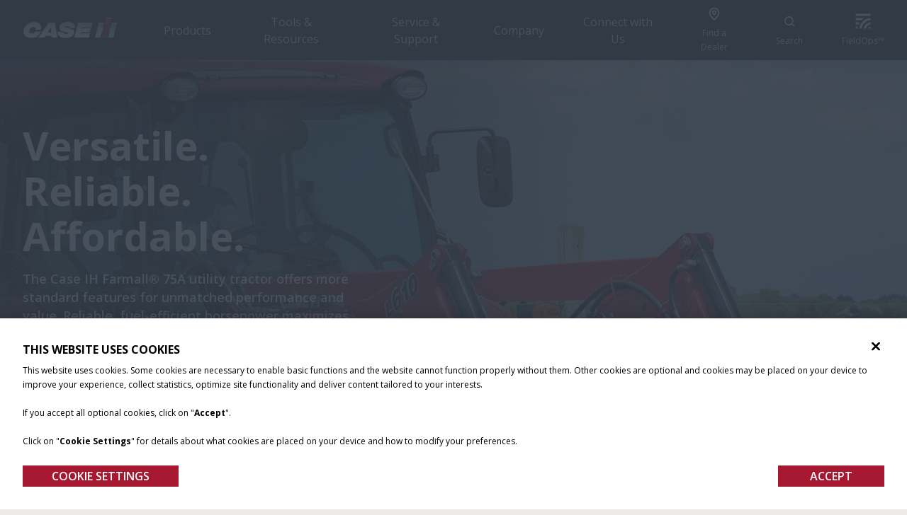

--- FILE ---
content_type: text/html; charset=utf-8
request_url: https://www.caseih.com/en-us/unitedstates/campaigns/farmall-75a-utility-tractor
body_size: 33544
content:
<!doctype html><html lang="en"><head><title data-rh="true">The Case IH Farmall®​​​ 75A Utility Tractor | Case IH</title><meta data-rh="true" name="description" content="The Case IH Farmall®​​​ 75A utility tractor is versatile, reliable and affordable. Learn more about its unmatched performance and value."/><meta data-rh="true" http-equiv="content-language" content="en-US"/><meta data-rh="true" property="og:title" content="The Case IH Farmall®​​​ 75A Utility Tractor | Case IH"/><meta data-rh="true" property="og:site_name" content="The Case IH Farmall®​​​ 75A Utility Tractor | Case IH"/><meta data-rh="true" property="og:url" content="https://www.caseih.com/en-us/unitedstates/campaigns/farmall-75a-utility-tractor"/><meta data-rh="true" property="og:type" content="website"/><meta data-rh="true" property="og:description" content="The Case IH Farmall®​​​ 75A utility tractor is versatile, reliable and affordable. Learn more about its unmatched performance and value."/><meta data-rh="true" property="og:locale" content="en-US"/><meta data-rh="true" name="twitter:card" content="summary"/><meta data-rh="true" name="twitter:title" content="The Case IH Farmall®​​​ 75A Utility Tractor"/><meta data-rh="true" name="twitter:description" content="The Case IH Farmall®​​​ 75A utility tractor is versatile, reliable and affordable. Learn more about its unmatched performance and value."/><link data-rh="true" rel="stylesheet" type="text/css" href="https://cnhi-p-001-delivery.sitecorecontenthub.cloud/api/public/content/db19d1f63dff482bbd022e695a5dc767?v=0cdbf1ff"/><link data-rh="true" rel="shortcut icon" href="/dist/caseih/favicon.ico"/><link data-rh="true" rel="canonical" href="https://www.caseih.com/en-us/unitedstates/campaigns/farmall-75a-utility-tractor"/><link data-rh="true" hrefLang="en-us" href="https://www.caseih.com/en-us/unitedstates/campaigns/farmall-75a-utility-tractor" rel="alternate"/><link data-rh="true" rel="preload" href="https://cnhi-p-001-delivery.sitecorecontenthub.cloud/api/public/content/046d9b6d2a344ea0a5e8904d3b32fad3?v=6c3a0f67&amp;t=Size1300" as="image" media="(max-width: 576px)"/><link data-rh="true" rel="preload" href="https://cnhi-p-001-delivery.sitecorecontenthub.cloud/api/public/content/8366ca8e5c6e444e91a995abd288a1ac?v=4ee88935&amp;t=Size1900" as="image" media="(max-width: none)"/><meta charset="utf-8"/><meta name="viewport" content="width=device-width,initial-scale=1"/><meta name="theme-color" content="#000000"/><title></title><link rel="preload" href="https://fonts.googleapis.com/css2?family=Open+Sans:wght@300;400;600;700;900&display=swap" as="style" onload='this.onload=null,this.rel="stylesheet"'/><script>
// akam-sw.js install script version 1.3.6
"serviceWorker"in navigator&&"find"in[]&&function(){var e=new Promise(function(e){"complete"===document.readyState||!1?e():(window.addEventListener("load",function(){e()}),setTimeout(function(){"complete"!==document.readyState&&e()},1e4))}),n=window.akamServiceWorkerInvoked,r="1.3.6";if(n)aka3pmLog("akam-setup already invoked");else{window.akamServiceWorkerInvoked=!0,window.aka3pmLog=function(){window.akamServiceWorkerDebug&&console.log.apply(console,arguments)};function o(e){(window.BOOMR_mq=window.BOOMR_mq||[]).push(["addVar",{"sm.sw.s":e,"sm.sw.v":r}])}var i="/akam-sw.js",a=new Map;navigator.serviceWorker.addEventListener("message",function(e){var n,r,o=e.data;if(o.isAka3pm)if(o.command){var i=(n=o.command,(r=a.get(n))&&r.length>0?r.shift():null);i&&i(e.data.response)}else if(o.commandToClient)switch(o.commandToClient){case"enableDebug":window.akamServiceWorkerDebug||(window.akamServiceWorkerDebug=!0,aka3pmLog("Setup script debug enabled via service worker message"),v());break;case"boomerangMQ":o.payload&&(window.BOOMR_mq=window.BOOMR_mq||[]).push(o.payload)}aka3pmLog("akam-sw message: "+JSON.stringify(e.data))});var t=function(e){return new Promise(function(n){var r,o;r=e.command,o=n,a.has(r)||a.set(r,[]),a.get(r).push(o),navigator.serviceWorker.controller&&(e.isAka3pm=!0,navigator.serviceWorker.controller.postMessage(e))})},c=function(e){return t({command:"navTiming",navTiming:e})},s=null,m={},d=function(){var e=i;return s&&(e+="?othersw="+encodeURIComponent(s)),function(e,n){return new Promise(function(r,i){aka3pmLog("Registering service worker with URL: "+e),navigator.serviceWorker.register(e,n).then(function(e){aka3pmLog("ServiceWorker registration successful with scope: ",e.scope),r(e),o(1)}).catch(function(e){aka3pmLog("ServiceWorker registration failed: ",e),o(0),i(e)})})}(e,m)},g=navigator.serviceWorker.__proto__.register;if(navigator.serviceWorker.__proto__.register=function(n,r){return n.includes(i)?g.call(this,n,r):(aka3pmLog("Overriding registration of service worker for: "+n),s=new URL(n,window.location.href),m=r,navigator.serviceWorker.controller?new Promise(function(n,r){var o=navigator.serviceWorker.controller.scriptURL;if(o.includes(i)){var a=encodeURIComponent(s);o.includes(a)?(aka3pmLog("Cancelling registration as we already integrate other SW: "+s),navigator.serviceWorker.getRegistration().then(function(e){n(e)})):e.then(function(){aka3pmLog("Unregistering existing 3pm service worker"),navigator.serviceWorker.getRegistration().then(function(e){e.unregister().then(function(){return d()}).then(function(e){n(e)}).catch(function(e){r(e)})})})}else aka3pmLog("Cancelling registration as we already have akam-sw.js installed"),navigator.serviceWorker.getRegistration().then(function(e){n(e)})}):g.call(this,n,r))},navigator.serviceWorker.controller){var u=navigator.serviceWorker.controller.scriptURL;u.includes("/akam-sw.js")||u.includes("/akam-sw-preprod.js")||u.includes("/threepm-sw.js")||(aka3pmLog("Detected existing service worker. Removing and re-adding inside akam-sw.js"),s=new URL(u,window.location.href),e.then(function(){navigator.serviceWorker.getRegistration().then(function(e){m={scope:e.scope},e.unregister(),d()})}))}else e.then(function(){window.akamServiceWorkerPreprod&&(i="/akam-sw-preprod.js"),d()});if(window.performance){var w=window.performance.timing,l=w.responseEnd-w.responseStart;c(l)}e.then(function(){t({command:"pageLoad"})});var k=!1;function v(){window.akamServiceWorkerDebug&&!k&&(k=!0,aka3pmLog("Initializing debug functions at window scope"),window.aka3pmInjectSwPolicy=function(e){return t({command:"updatePolicy",policy:e})},window.aka3pmDisableInjectedPolicy=function(){return t({command:"disableInjectedPolicy"})},window.aka3pmDeleteInjectedPolicy=function(){return t({command:"deleteInjectedPolicy"})},window.aka3pmGetStateAsync=function(){return t({command:"getState"})},window.aka3pmDumpState=function(){aka3pmGetStateAsync().then(function(e){aka3pmLog(JSON.stringify(e,null,"\t"))})},window.aka3pmInjectTiming=function(e){return c(e)},window.aka3pmUpdatePolicyFromNetwork=function(){return t({command:"pullPolicyFromNetwork"})})}v()}}();</script>
<script nomodule src="/dist/caseih/polyfill.bundle.js"></script><noscript><link href="https://fonts.googleapis.com/css2?family=Open+Sans:wght@300;400;600;700;900&display=swap" rel="stylesheet"/></noscript><style>.header{min-height:85px}*,:after,:before{box-sizing:border-box}audio,embed,iframe,img,object,video{max-width:100%;height:auto}.nav-bar__hero-banner{position:absolute;top:85px;padding:16px 16px 0;z-index:3;width:100%;left:0;right:0}.product-hero-section__container,.product-hero-section__placeholder__container{margin:0 auto;max-width:1680px}.product-hero-section-text__quick-spec-wrapper{margin-top:40px;display:grid;grid-template-columns:1fr 1fr;grid-row-gap:32px;row-gap:32px;grid-column-gap:16px;column-gap:16px;align-items:start}.product-hero-section-text__starting-price{margin-bottom:8px!important;font-size:14px;line-height:20px}.product-hero-section-text__description{font-size:14px;margin-bottom:24px!important;line-height:20px}.product-hero-section-text__eyebrow{margin-bottom:8px!important;line-height:20px}.product-hero-section-text__quick-spec-item{padding-left:16px}.product-hero-section-text__quick-spec-item--title{line-height:20px;margin-bottom:4px}.product-hero-section-text__quick-spec-item--value{font-size:16px;line-height:22px}.product-hero-section-carousel{position:relative;height:210px}.product-hero-section-carousel .slide{min-height:210px;max-height:210px}.hero-banner--series-detail{display:flex;flex-direction:column;justify-content:space-between;min-height:calc(100vh - 85px - 74px)!important}.nav-bar__breadcrumb{display:none}.nav-bar__no-hero-banner{padding:16px}.navigation-bar{z-index:1;height:74px;display:flex;flex-direction:row;align-items:center;left:0;right:0;padding:0 32px}.navigation-bar__tabs{flex-grow:1;display:flex;align-items:center;justify-content:center;margin:0;height:100%}.navigation-bar__price-container{display:flex;flex-direction:column;height:50px;align-items:flex-end;justify-content:center;margin-left:24px}.navigation-bar__button-container{height:50px;display:flex;align-items:center;justify-content:flex-end}.react-reveal{opacity:0}.carousel-cut{height:75px;overflow:hidden;width:100%;transition:transform .3s linear}.carousel-cut svg{height:75px}.carousel-wrapper.hero-carousel .controls{align-items:center;bottom:77px;display:flex;left:0;right:0;justify-content:center;margin:0;position:absolute}.carousel-wrapper.hero-carousel .slide{height:calc(100vh - 85px)}.carousel-wrapper.hero-carousel .slide__inner{height:100%;width:100%;position:relative;overflow:hidden}.carousel-wrapper.hero-carousel .slide__inner:after{content:'';position:absolute;left:0;right:0;z-index:-1;height:320px;bottom:-83px}.carousel-wrapper.hero-carousel .slide__image,.carousel-wrapper.hero-carousel .slide__video{min-width:100%;min-height:100%;max-width:none;width:auto;transform:translate(-50%,-50%);top:50%;left:50%;position:absolute;z-index:-2;height:auto}.hero-banner{position:relative}.hero-banner__content{position:relative;color:#fff}.hero-banner__image{object-fit:cover;width:100%;min-height:calc(100vh - 85px);position:absolute;top:0}.hero-banner__image--desktop{min-height:480px}.hero-banner__image--mobile{min-height:100%}.hero-banner__image--strict-height{height:550px;object-fit:cover}.product-line-listing__container{margin:0 auto;max-width:1680px;padding:34.4px 16px 40px}.product-line-listing__title{display:inline-block;padding:0 0 16px;margin-bottom:0;line-height:36px;letter-spacing:1.8px}.product-line-listing__line-item{display:block;margin-bottom:24px;padding-bottom:24px}.product-line-listing__line-item__title{line-height:24px;letter-spacing:.5px;margin:12px 0 8px}.product-line-listing__line-item__text{line-height:24px;letter-spacing:.8px;text-overflow:ellipsis;overflow:hidden;display:-webkit-box;-webkit-line-clamp:2;-webkit-box-orient:vertical}.product-line-listing__line-item__image{display:block;transition:transform .5s ease;width:100%}.product-line-listing__line-item__fixed-aspect-ratio{display:block;padding-top:56.12245%;position:relative;width:100%}.product-line-listing__line-item__fixed-aspect-ratio img{display:block;height:100%;left:0;object-fit:cover;position:absolute;top:0;width:100%}.footer{background-position:100% 100%;background-repeat:no-repeat;padding:18px 18px 166px 16px;position:relative}.product-card-filters__wrapper{display:flex;padding:24px 8px;margin-bottom:0}@media screen and (max-width:768px){.hero-banner__content{height:325px;margin:0 16px;top:10%}.product-hero-section__container{display:flex;flex-direction:column}.product-hero-section-text{padding:16px}.product-hero-section-carousel__arrow-control{display:none}.product-hero-section-text__quick-spec-wrapper{margin-bottom:24px;grid-row-gap:18px;row-gap:18px;grid-column-gap:8px;column-gap:8px}.product-card-filters__wrapper{flex-direction:column;padding:0 8px}}@media screen and (min-width:768px){.nav-bar__wrapper{padding:0 16px}.hero-banner__content{padding:0 32px}.hero-banner__content--align-top{top:0;padding-top:88px!important;transform:none}.hero-banner__image{height:480px}.hero-banner__image--strict-height{height:480px}.carousel-cut,.carousel-cut svg{height:200px}.carousel-wrapper.hero-carousel .controls{left:168px;right:auto}.carousel-wrapper.hero-carousel .slide__inner:after{top:0;height:auto;bottom:-259px}.product-hero-section-text{padding:80px 32px 32px}.product-hero-section-text__description{line-height:22px;margin-bottom:32px;font-size:16px}.product-hero-section-carousel{height:unset}.product-hero-section-carousel .slide{min-height:unset;max-height:unset}.nav-bar__breadcrumb{display:flex;margin-bottom:0}.product-hero-section__container{display:grid;grid-template-columns:36% 64%}.product-hero-section__container>:first-child{order:2}.product-hero-section__container>:nth-child(2){order:1}.product-hero-section-text__eyebrow{line-height:22px;font-size:16px}.product-hero-section-text__quick-spec-item--value{font-size:20px;line-height:26px}.product-line-listing__line-listing{grid-column-gap:16px;column-gap:16px;display:grid;grid-column-gap:16px;grid-template-columns:repeat(3,1fr)}.product-line-listing__container{padding:80px 32px 0}.product-line-listing__title{font-size:40px;line-height:44px;letter-spacing:2px;padding-bottom:26px}.product-line-listing__line-item{margin-bottom:16px}.product-line-listing__line-item__title{line-height:24px;margin:16px 0 8px}.product-line-listing__line-item__image-wrapper{min-height:120px}.footer{padding:48px 32px 32px}}@media screen and (max-width:1200px){.navigation-bar__tabs{justify-content:flex-start}}@media screen and (min-width:1200px){.product-line-listing__line-listing{grid-template-columns:repeat(4,1fr)}.product-line-listing__line-item__image-wrapper{min-height:160px!important}}@media screen and (min-width:1600px){.nav-bar__wrapper{padding:unset}}.hero-banner__content--align-bottom{height:unset;bottom:0;top:auto;transform:none}.hero-banner__content--align-center{left:0;right:0;transform:none}.hero-carousel .slide__inner::after{position:absolute}</style><script defer="defer" src="/dist/caseih/static/js/main.c6374964.js"></script><link href="/dist/caseih/static/css/main.278b938e.css" rel="stylesheet">
<script>(window.BOOMR_mq=window.BOOMR_mq||[]).push(["addVar",{"rua.upush":"false","rua.cpush":"true","rua.upre":"false","rua.cpre":"true","rua.uprl":"false","rua.cprl":"false","rua.cprf":"false","rua.trans":"SJ-da491bdd-768c-480b-97b5-4eb67c9c4918","rua.cook":"false","rua.ims":"false","rua.ufprl":"false","rua.cfprl":"false","rua.isuxp":"false","rua.texp":"norulematch","rua.ceh":"false","rua.ueh":"false","rua.ieh.st":"0"}]);</script>
                              <script>!function(e){var n="https://s.go-mpulse.net/boomerang/";if("False"=="True")e.BOOMR_config=e.BOOMR_config||{},e.BOOMR_config.PageParams=e.BOOMR_config.PageParams||{},e.BOOMR_config.PageParams.pci=!0,n="https://s2.go-mpulse.net/boomerang/";if(window.BOOMR_API_key="NGHVM-2QNTP-R4CRP-GBEYQ-BK53X",function(){function e(){if(!o){var e=document.createElement("script");e.id="boomr-scr-as",e.src=window.BOOMR.url,e.async=!0,i.parentNode.appendChild(e),o=!0}}function t(e){o=!0;var n,t,a,r,d=document,O=window;if(window.BOOMR.snippetMethod=e?"if":"i",t=function(e,n){var t=d.createElement("script");t.id=n||"boomr-if-as",t.src=window.BOOMR.url,BOOMR_lstart=(new Date).getTime(),e=e||d.body,e.appendChild(t)},!window.addEventListener&&window.attachEvent&&navigator.userAgent.match(/MSIE [67]\./))return window.BOOMR.snippetMethod="s",void t(i.parentNode,"boomr-async");a=document.createElement("IFRAME"),a.src="about:blank",a.title="",a.role="presentation",a.loading="eager",r=(a.frameElement||a).style,r.width=0,r.height=0,r.border=0,r.display="none",i.parentNode.appendChild(a);try{O=a.contentWindow,d=O.document.open()}catch(_){n=document.domain,a.src="javascript:var d=document.open();d.domain='"+n+"';void(0);",O=a.contentWindow,d=O.document.open()}if(n)d._boomrl=function(){this.domain=n,t()},d.write("<bo"+"dy onload='document._boomrl();'>");else if(O._boomrl=function(){t()},O.addEventListener)O.addEventListener("load",O._boomrl,!1);else if(O.attachEvent)O.attachEvent("onload",O._boomrl);d.close()}function a(e){window.BOOMR_onload=e&&e.timeStamp||(new Date).getTime()}if(!window.BOOMR||!window.BOOMR.version&&!window.BOOMR.snippetExecuted){window.BOOMR=window.BOOMR||{},window.BOOMR.snippetStart=(new Date).getTime(),window.BOOMR.snippetExecuted=!0,window.BOOMR.snippetVersion=12,window.BOOMR.url=n+"NGHVM-2QNTP-R4CRP-GBEYQ-BK53X";var i=document.currentScript||document.getElementsByTagName("script")[0],o=!1,r=document.createElement("link");if(r.relList&&"function"==typeof r.relList.supports&&r.relList.supports("preload")&&"as"in r)window.BOOMR.snippetMethod="p",r.href=window.BOOMR.url,r.rel="preload",r.as="script",r.addEventListener("load",e),r.addEventListener("error",function(){t(!0)}),setTimeout(function(){if(!o)t(!0)},3e3),BOOMR_lstart=(new Date).getTime(),i.parentNode.appendChild(r);else t(!1);if(window.addEventListener)window.addEventListener("load",a,!1);else if(window.attachEvent)window.attachEvent("onload",a)}}(),"".length>0)if(e&&"performance"in e&&e.performance&&"function"==typeof e.performance.setResourceTimingBufferSize)e.performance.setResourceTimingBufferSize();!function(){if(BOOMR=e.BOOMR||{},BOOMR.plugins=BOOMR.plugins||{},!BOOMR.plugins.AK){var n="true"=="true"?1:0,t="",a="clocgsaxibzai2ls76ua-f-90f698e4c-clientnsv4-s.akamaihd.net",i="false"=="true"?2:1,o={"ak.v":"39","ak.cp":"1439351","ak.ai":parseInt("804678",10),"ak.ol":"0","ak.cr":8,"ak.ipv":4,"ak.proto":"h2","ak.rid":"1622c896","ak.r":42221,"ak.a2":n,"ak.m":"","ak.n":"essl","ak.bpcip":"18.220.35.0","ak.cport":39044,"ak.gh":"23.64.113.27","ak.quicv":"","ak.tlsv":"tls1.3","ak.0rtt":"","ak.0rtt.ed":"","ak.csrc":"-","ak.acc":"","ak.t":"1769144232","ak.ak":"hOBiQwZUYzCg5VSAfCLimQ==edjFX8Awf5hekBaTe6ZBbHHYgmmIgfx54SQ/fBo0dQlCJwy2d1iHIB/1W2dTCLmmT4RELvxhzxBLzk4h7A0n+4pPUrXbB+WoWiLkNHC/x9fzLyYKM7w3qIF1F3pi9W7Lap+UkyF4Ky4RYYkajVeEAZD21BwfpQNg7Igy2Dybx6d0k5fGOAF/YzncPdzYrE4OoHh9GUVlbTDH3vCy04kt4+pxIbbm8OiSWDbUwDwKb3OS0m5gfO2JDSNdmy9zkrzY8GNiZcO0emQrVkBdCwi/CAcz/i06U/cHlB6jLiZq+jE+dZVf3bml97EVBNsB/Rt03WVGjpiYll1r7hilMkM9pLPbrFLUqAvlgyQoOxiqjJjfZT5FUWycA98QRUulLLYgWeRcIojFIIvxQ0Xo+U7ckNUPND8e1/PVeQmdFe8Csoc=","ak.pv":"24","ak.dpoabenc":"","ak.tf":i};if(""!==t)o["ak.ruds"]=t;var r={i:!1,av:function(n){var t="http.initiator";if(n&&(!n[t]||"spa_hard"===n[t]))o["ak.feo"]=void 0!==e.aFeoApplied?1:0,BOOMR.addVar(o)},rv:function(){var e=["ak.bpcip","ak.cport","ak.cr","ak.csrc","ak.gh","ak.ipv","ak.m","ak.n","ak.ol","ak.proto","ak.quicv","ak.tlsv","ak.0rtt","ak.0rtt.ed","ak.r","ak.acc","ak.t","ak.tf"];BOOMR.removeVar(e)}};BOOMR.plugins.AK={akVars:o,akDNSPreFetchDomain:a,init:function(){if(!r.i){var e=BOOMR.subscribe;e("before_beacon",r.av,null,null),e("onbeacon",r.rv,null,null),r.i=!0}return this},is_complete:function(){return!0}}}}()}(window);</script></head><body glob-theme="case"><noscript>You need to enable JavaScript to run this app.</noscript><div id="root"><div><script type="text/javascript">
          var _mtm = window._mtm = window._mtm || [];
          _mtm.push({ 'mtm.startTime': (new Date().getTime()), 'event': 'mtm.Start' });
          var d = document, g = d.createElement('script'), s = d.getElementsByTagName('script')[0];
          g.type = 'text/javascript'; g.async = true; g.src = 'https://matomo.cnhind.com/agce/js/container_iVXRGzTZ.js'; s.parentNode.insertBefore(g, s);
      </script></div><div><script type="text/javascript">
    !function(T,l,y){var S=T.location,k="script",D="instrumentationKey",C="ingestionendpoint",I="disableExceptionTracking",E="ai.device.",b="toLowerCase",w="crossOrigin",N="POST",e="appInsightsSDK",t=y.name||"appInsights";(y.name||T[e])&&(T[e]=t);var n=T[t]||function(d){var g=!1,f=!1,m={initialize:!0,queue:[],sv:"5",version:2,config:d};function v(e,t){var n={},a="Browser";return n[E+"id"]=a[b](),n[E+"type"]=a,n["ai.operation.name"]=S&&S.pathname||"_unknown_",n["ai.internal.sdkVersion"]="javascript:snippet_"+(m.sv||m.version),{time:function(){var e=new Date;function t(e){var t=""+e;return 1===t.length&&(t="0"+t),t}return e.getUTCFullYear()+"-"+t(1+e.getUTCMonth())+"-"+t(e.getUTCDate())+"T"+t(e.getUTCHours())+":"+t(e.getUTCMinutes())+":"+t(e.getUTCSeconds())+"."+((e.getUTCMilliseconds()/1e3).toFixed(3)+"").slice(2,5)+"Z"}(),iKey:e,name:"Microsoft.ApplicationInsights."+e.replace(/-/g,"")+"."+t,sampleRate:100,tags:n,data:{baseData:{ver:2}}}}var h=d.url||y.src;if(h){function a(e){var t,n,a,i,r,o,s,c,u,p,l;g=!0,m.queue=[],f||(f=!0,t=h,s=function(){var e={},t=d.connectionString;if(t)for(var n=t.split(";"),a=0;a<n.length;a++){var i=n[a].split("=");2===i.length&&(e[i[0][b]()]=i[1])}if(!e[C]){var r=e.endpointsuffix,o=r?e.location:null;e[C]="https://"+(o?o+".":"")+"dc."+(r||"services.visualstudio.com")}return e}(),c=s[D]||d[D]||"",u=s[C],p=u?u+"/v2/track":d.endpointUrl,(l=[]).push((n="SDK LOAD Failure: Failed to load Application Insights SDK script (See stack for details)",a=t,i=p,(o=(r=v(c,"Exception")).data).baseType="ExceptionData",o.baseData.exceptions=[{typeName:"SDKLoadFailed",message:n.replace(/./g,"-"),hasFullStack:!1,stack:n+"\nSnippet failed to load ["+a+"] -- Telemetry is disabled\nHelp Link: https://go.microsoft.com/fwlink/?linkid=2128109\nHost: "+(S&&S.pathname||"_unknown_")+"\nEndpoint: "+i,parsedStack:[]}],r)),l.push(function(e,t,n,a){var i=v(c,"Message"),r=i.data;r.baseType="MessageData";var o=r.baseData;return o.message='AI (Internal): 99 message:"'+("SDK LOAD Failure: Failed to load Application Insights SDK script (See stack for details) ("+n+")").replace(/"/g,"")+'"',o.properties={endpoint:a},i}(0,0,t,p)),function(e,t){if(JSON){var n=T.fetch;if(n&&!y.useXhr)n(t,{method:N,body:JSON.stringify(e),mode:"cors"});else if(XMLHttpRequest){var a=new XMLHttpRequest;a.open(N,t),a.setRequestHeader("Content-type","application/json"),a.send(JSON.stringify(e))}}}(l,p))}function i(e,t){f||setTimeout(function(){!t&&m.core||a()},500)}var e=function(){var n=l.createElement(k);n.src=h;var e=y[w];return!e&&""!==e||"undefined"==n[w]||(n[w]=e),n.onload=i,n.onerror=a,n.onreadystatechange=function(e,t){"loaded"!==n.readyState&&"complete"!==n.readyState||i(0,t)},n}();y.ld<0?l.getElementsByTagName("head")[0].appendChild(e):setTimeout(function(){l.getElementsByTagName(k)[0].parentNode.appendChild(e)},y.ld||0)}try{m.cookie=l.cookie}catch(p){}function t(e){for(;e.length;)!function(t){m[t]=function(){var e=arguments;g||m.queue.push(function(){m[t].apply(m,e)})}}(e.pop())}var n="track",r="TrackPage",o="TrackEvent";t([n+"Event",n+"PageView",n+"Exception",n+"Trace",n+"DependencyData",n+"Metric",n+"PageViewPerformance","start"+r,"stop"+r,"start"+o,"stop"+o,"addTelemetryInitializer","setAuthenticatedUserContext","clearAuthenticatedUserContext","flush"]),m.SeverityLevel={Verbose:0,Information:1,Warning:2,Error:3,Critical:4};var s=(d.extensionConfig||{}).ApplicationInsightsAnalytics||{};if(!0!==d[I]&&!0!==s[I]){var c="onerror";t(["_"+c]);var u=T[c];T[c]=function(e,t,n,a,i){var r=u&&u(e,t,n,a,i);return!0!==r&&m["_"+c]({message:e,url:t,lineNumber:n,columnNumber:a,error:i}),r},d.autoExceptionInstrumented=!0}return m}(y.cfg);function a(){y.onInit&&y.onInit(n)}(T[t]=n).queue&&0===n.queue.length?(n.queue.push(a),n.trackPageView({})):a()}(window,document,{
    src: "https://js.monitor.azure.com/scripts/b/ai.2.min.js", // The SDK URL Source
    // name: "appInsights", // Global SDK Instance name defaults to "appInsights" when not supplied
    // ld: 0, // Defines the load delay (in ms) before attempting to load the sdk. -1 = block page load and add to head. (default) = 0ms load after timeout,
    // useXhr: 1, // Use XHR instead of fetch to report failures (if available),
    crossOrigin: "anonymous", // When supplied this will add the provided value as the cross origin attribute on the script tag
    // onInit: null, // Once the application insights instance has loaded and initialized this callback function will be called with 1 argument -- the sdk instance (DO NOT ADD anything to the sdk.queue -- as they won't get called)
    cfg: { // Application Insights Configuration
      instrumentationKey:"c2e9ce54-6ca9-487d-9f1e-8267522b2323"
    }});
    </script></div><header><div class="header"><div id="sticky-top-wrapper" class="sticky-top-wrapper"></div></div></header><main><div><div class="small-hero hero-banner hero-banner--background" data-text-color="white"><picture class=""><source srcSet="https://cnhi-p-001-delivery.sitecorecontenthub.cloud/api/public/content/046d9b6d2a344ea0a5e8904d3b32fad3?v=6c3a0f67&amp;t=Size1300" media="(max-width: 576px)" width="926" height="992"/><source srcSet="https://cnhi-p-001-delivery.sitecorecontenthub.cloud/api/public/content/8366ca8e5c6e444e91a995abd288a1ac?v=4ee88935&amp;t=Size1900" media="(max-width: none)" width="1920" height="480"/><img loading="eager" src="https://cnhi-p-001-delivery.sitecorecontenthub.cloud/api/public/content/8366ca8e5c6e444e91a995abd288a1ac?v=4ee88935&amp;t=Size1900" alt="Farmall Utility 75A_7469_08-19-3" class="hero-banner__image hero-banner__image--mobile"/></picture><div class="hero-banner__content hero-banner__content--align-top hero-banner__content--top-margin"><h1 class="hero-banner__title hero-banner--White">Versatile. Reliable. Affordable.</h1><div class="hero-banner__description hero-banner--White rich-text color-inherit-link">The Case IH Farmall&reg; 75A utility tractor offers more standard features for unmatched performance and value. Reliable, fuel-efficient horsepower maximizes uptime and productivity &mdash; no matter what the task. See the difference the Farmall 75A tractor can make on your operation.</div><span class="hero-banner__link hero-banner__link--primary"><a title="" class="cta cta-button cta-button--red" href="/en-us/unitedstates/dealer-locator-old" target="">Find a Dealer</a></span><span class="hero-banner__link hero-banner__link--secondary"></span></div></div></div><div><div class="split-module undefined split-module--right" style="background-color:#f4f4f4"><div class="split-module__column split-module__media"><picture class="split-module__fixed-aspect-ratio"><source srcSet="https://cnhi-p-001-delivery.sitecorecontenthub.cloud/api/public/content/67fa258e304c4d31a15dc07a0782bf28?v=5a598a93&amp;t=Size500" media="(max-width: 576px)" width="460" height="309"/><source srcSet="https://cnhi-p-001-delivery.sitecorecontenthub.cloud/api/public/content/4464aa2e18fe4ebe8609d7a1b117079c?v=6f70a541&amp;t=Size1000" media="(max-width: none)" width="992" height="667"/><img loading="lazy" src="https://cnhi-p-001-delivery.sitecorecontenthub.cloud/api/public/content/4464aa2e18fe4ebe8609d7a1b117079c?v=6f70a541&amp;t=Size1000" alt="UtilityFarmall75A_3126_08_18" class="split-module__image"/></picture></div><div class="split-module__column"><div class="split-module__content"><h3 class="split-module__title">Heavy, Durable Tractors for Maximum Efficiency</h3><div class="split-module__text rich-text color-primary-link">Push, pull and lift more with a tractor engineered with evenly distributed weight where it counts &mdash; from heavy-duty powertrain components to the axle and transmission design to engine displacement. Get maximum uptime and efficiency without adding wheel weights or hanging weights, which is inefficient, but required, on similar competitive tractors.</div><div class="split-module__buttons"></div><div class="split-module__pop-up"></div></div></div></div></div><div><div class="card-column-layout" style="background-color:#F4F4F4"><div class="heading"><span class="heading__generic-popup"><div class="card-column-layout__pop-up"></div></span></div><div class="card-column-layout__cards card-column-layout__cards--2ColumnLayout"><article class="card"><div class="card__image-wrapper  card__image-wrapper--2ColumnLayout"><picture class="card__image card__image--2ColumnLayout"><source srcSet="https://cnhi-p-001-delivery.sitecorecontenthub.cloud/api/public/content/a703df3be14e44aaa3ede35e40e691c7?v=63cd3e0e&amp;t=Size500" media="(max-width: 576px)" width="460" height="307"/><source srcSet="https://cnhi-p-001-delivery.sitecorecontenthub.cloud/api/public/content/e583f780e6ee41018ed021410558dbc8?v=fc5d255b&amp;t=Size1000" media="(max-width: none)" width="992" height="662"/><img loading="lazy" src="https://cnhi-p-001-delivery.sitecorecontenthub.cloud/api/public/content/e583f780e6ee41018ed021410558dbc8?v=fc5d255b&amp;t=Size1000" alt="Utility Farmall 65A Cab_11434_05-18" class=""/></picture></div><div class="card__content"><h4 class="card__title">An Enhanced Cab for Added Comfort</h4><div class="card__description rich-text color-primary-link">Stay productive and pass days more quickly with a spacious, climate-controlled cab. Personalize your work environment and elevate your comfort level with customizable features such as the mechanical contoured seat with optional air ride and tilt steering wheel.</div><div class="card__buttons"></div></div></article><article class="card"><div class="card__image-wrapper  card__image-wrapper--2ColumnLayout"><picture class="card__image card__image--2ColumnLayout"><source srcSet="https://cnhi-p-001-delivery.sitecorecontenthub.cloud/api/public/content/d53716ead6bb4c4e9bb4086d0bb91b0f?v=49b01a6a&amp;t=Size500" media="(max-width: 576px)" width="460" height="307"/><source srcSet="https://cnhi-p-001-delivery.sitecorecontenthub.cloud/api/public/content/099a1f1848ef46b2a88aa49001d4224c?v=838b3099&amp;t=Size1000" media="(max-width: none)" width="992" height="662"/><img loading="lazy" src="https://cnhi-p-001-delivery.sitecorecontenthub.cloud/api/public/content/099a1f1848ef46b2a88aa49001d4224c?v=838b3099&amp;t=Size1000" alt="FarmallUtility75A_0655_07_18" class=""/></picture></div><div class="card__content"><h4 class="card__title">No Engine Regeneration for Increased Field Time</h4><div class="card__description rich-text color-primary-link">An emissions system that keeps your tractor up and running longer provides a clear difference compared with competitive models that require regeneration. Our superior technology doesn&rsquo;t require a diesel particulate filter. That means no regeneration, no needless downtime waiting for your tractor to become usable again and no trips to a cleaning service for your filter.</div><div class="card__buttons"></div></div></article></div></div></div><div><div class="card-column-layout" style="background-color:#FFFFFF"><div class="heading"><h3 class="heading__title">Get the Details Behind the Easy, Efficient Operation of the Farmall 75A Tractor</h3><span class="heading__generic-popup"><div class="card-column-layout__pop-up"></div></span></div><div class="card-column-layout__cards card-column-layout__cards--2ColumnLayout"><article class="card"><div class="card__image-wrapper card__image-wrapper--video card__image-wrapper--2ColumnLayout"><div class="card__play-icon-wrapper"><span class="icon icon-- card__play-icon" style="-webkit-mask-image:url(https://cnhi-p-001-delivery.sitecorecontenthub.cloud/api/public/content/dc00e78c150d4a21a50bd2bbe45669b4?v=f40843ea);-webkit-mask-size:cover;height:24px;width:24px" aria-label="action-play" role="img"></span></div><picture class="card__image card__image--2ColumnLayout"><source srcSet="https://cnhi-p-001-delivery.sitecorecontenthub.cloud/api/public/content/5e6de971d79e49a3b966046fd318e702?v=b147e42f&amp;t=Size500" media="(max-width: 576px)" width="460" height="243"/><source srcSet="https://cnhi-p-001-delivery.sitecorecontenthub.cloud/api/public/content/950733576f3c46a08d44c01b0b25f1ee?v=e4815205&amp;t=Size1000" media="(max-width: none)" width="992" height="523"/><img loading="lazy" src="https://cnhi-p-001-delivery.sitecorecontenthub.cloud/api/public/content/950733576f3c46a08d44c01b0b25f1ee?v=e4815205&amp;t=Size1000" alt="video_screenshot_farmallutility75A" class=""/></picture></div><div class="card__content"><div class="card__description rich-text color-primary-link">Watch how the Farmall Utility 75A performs</div><div class="card__buttons"></div></div></article><article class="card"><div class="card__image-wrapper  card__image-wrapper--2ColumnLayout"><picture class="card__image card__image--2ColumnLayout"><source srcSet="https://cnhi-p-001-delivery.sitecorecontenthub.cloud/api/public/content/62fa49463d1449458840cd32c25987d1?v=7fb87356&amp;t=Size500" media="(max-width: 576px)" width="460" height="394"/><source srcSet="https://cnhi-p-001-delivery.sitecorecontenthub.cloud/api/public/content/cd836624de5c4c8a9978cc143f33acbf?v=9e53dd6c&amp;t=Size1000" media="(max-width: none)" width="992" height="850"/><img loading="lazy" src="https://cnhi-p-001-delivery.sitecorecontenthub.cloud/api/public/content/cd836624de5c4c8a9978cc143f33acbf?v=9e53dd6c&amp;t=Size1000" alt="Utility Farmall 65A_1253_06-18" class=""/></picture></div><div class="card__content"><div class="card__description rich-text color-primary-link">Explore the Farmall Utility A Series Family</div><div class="card__buttons"><div class="card__primary"><a title="" class="cta p-red card__buttons--primary-cta" href="/en-us/unitedstates/products/tractors/farmall-series/farmall-small-utility-a-series" target="">Explore Now</a></div></div></div></article></div></div></div><div><section class="next-steps" style="background-color:#F4F4F4"><ul class="next-steps-list"><li class="next-steps-list__item next-steps-list__item--title rich-text">Next Steps</li><li class="next-steps-list__item"><a title="" class="next-steps-list__item-link" href="/en-us/unitedstates/tools-resources/build-price" target=""><div class="next-steps-list__item-link-icon"><span class="icon icon--primary " style="-webkit-mask-image:url(https://cnhi-p-001-delivery.sitecorecontenthub.cloud/api/public/content/939b075368284822a93d8e1da3fea23c?v=c1089c17);-webkit-mask-size:cover;height:32px;width:32px" aria-label="quicklink-request-a-quote" role="img"></span></div><p class="next-steps-list__item-link-text">Build &amp; Price</p></a></li><li class="next-steps-list__item"><a title="" class="next-steps-list__item-link" href="/en-us/unitedstates/tools-resources/compare-specs" target=""><div class="next-steps-list__item-link-icon"><span class="icon icon--primary " style="-webkit-mask-image:url(https://cnhi-p-001-delivery.sitecorecontenthub.cloud/api/public/content/7ac50c76ed0f476bae7b502b58ac6388?v=e6abe10f);-webkit-mask-size:cover;height:32px;width:32px" aria-label="quicklink-compare" role="img"></span></div><p class="next-steps-list__item-link-text">Compare Specs</p></a></li><li class="next-steps-list__item"><a href="https://blog.caseih.com/" class="next-steps-list__item-link" target=""><div class="next-steps-list__item-link-icon"><span class="icon icon--primary " style="-webkit-mask-image:url(https://cnhi-p-001-delivery.sitecorecontenthub.cloud/api/public/content/e109c2217250420996a66a7e8c6ca977?v=7e6a9295);-webkit-mask-size:cover;height:32px;width:32px" aria-label="quicklink-operators-manual" role="img"></span></div><p class="next-steps-list__item-link-text">Case IH Blog</p></a></li></ul></section></div></main><div id="modal-EE-section"></div><footer id="root-footer"><div><div class="social-media"><div class="social-media__social-icon-link-wrapper"><a href="https://www.instagram.com/case_ih/?hl=en" class="social-media-section__social-icon-link" target="_blank" rel="nofollow"><span class="icon icon--primary " style="-webkit-mask-image:url(https://cnhi-p-001-delivery.sitecorecontenthub.cloud/api/public/content/c115e179e7764a808d14ef486a5f9531?v=b99a5710);-webkit-mask-size:cover;height:20px;width:20px" aria-label="social-sharing-instagram" role="img"></span></a></div><div class="social-media__social-icon-link-wrapper"><a href="https://www.facebook.com/caseih/" class="social-media-section__social-icon-link" target="_blank" rel="nofollow"><span class="icon icon--primary " style="-webkit-mask-image:url(https://cnhi-p-001-delivery.sitecorecontenthub.cloud/api/public/content/cc1458ed7c244dfe94a480c488824937?v=9f548f55);-webkit-mask-size:cover;height:20px;width:20px" aria-label="social-sharing-facebook" role="img"></span></a></div><div class="social-media__social-icon-link-wrapper"><a href="https://www.youtube.com/channel/UCxl101L6lbleHzzFvs47_Bg" class="social-media-section__social-icon-link" target="_blank" rel="nofollow"><span class="icon icon--primary " style="-webkit-mask-image:url(https://cnhi-p-001-delivery.sitecorecontenthub.cloud/api/public/content/0f59618f7ce544539a53405ee59ff479?v=a002c0ef);-webkit-mask-size:cover;height:20px;width:20px" aria-label="social-sharing-youtube" role="img"></span></a></div><div class="social-media__social-icon-link-wrapper"><a href="https://www.linkedin.com/showcase/case-ih-agriculture" class="social-media-section__social-icon-link" target="_blank" rel="nofollow"><span class="icon icon--primary " style="-webkit-mask-image:url(https://cnhi-p-001-delivery.sitecorecontenthub.cloud/api/public/content/4a318596047247edafa5a30c66c79091?v=8ad629f1);-webkit-mask-size:cover;height:20px;width:20px" aria-label="social-sharing-linkedin" role="img"></span></a></div><div class="social-media__social-icon-link-wrapper"><a href="https://twitter.com/Case_IH" class="social-media-section__social-icon-link" target="_blank" rel="nofollow"><span class="icon icon--primary " style="-webkit-mask-image:url(https://cnhi-p-001-delivery.sitecorecontenthub.cloud/api/public/content/b6d40b72b11d4a3a8026508739255841?v=f801a000);-webkit-mask-size:cover;height:20px;width:20px" aria-label="Twitter-Icon-X-social-sharing" role="img"></span></a></div></div><div class="footer"><div class="footer-content"><div class="footer__columns"><div class="footer-action-section"><div class="market-selector"><a href="https://www.caseih.com/Pages/index.htm" target="" rel="nofollow" class="market-selector__link"><span class="icon icon--gray market-selector__icon--globe" style="-webkit-mask-image:url(https://cnhi-p-001-delivery.sitecorecontenthub.cloud/api/public/content/1fd2a651a66c458a9545aa728a578a4e?v=e74cf7bd);-webkit-mask-size:cover;height:18px;width:18px" aria-label="social-sharing-globe" role="img"></span><span class="market-selector--content">United States</span><span class="icon icon--gray " style="-webkit-mask-image:url(https://cnhi-p-001-delivery.sitecorecontenthub.cloud/api/public/content/34dc91011bac473a9aed280eda55a1c9?v=3f17f17a);-webkit-mask-size:cover;height:18px;width:18px" aria-label="arrow-chevron-right" role="img"></span></a></div><div class="dealer-login"><div class="dealer-login__content">ARE YOU A DEALER?<br class="t-last-br" /></div><a href="https://portal.cnh.com/DPLogin/Login.do" class="cta cta-button cta-button--red" title="Dealer login" target="_blank">DEALER LOGIN</a></div></div><div class="footer-accordion__container"><div class="footer-accordion"><button class="footer-accordion__button footer-accordion__button--is-plain-text"><span class="icon icon-- footer-accordion__icon" style="-webkit-mask-image:url(https://cnhi-p-001-delivery.sitecorecontenthub.cloud/api/public/content/62eea0bedcca47ea9f9daabb9d5e77e4?v=a520c972);-webkit-mask-size:cover;height:24px;width:24px" aria-label="arrow-chevron-down" role="img"></span><div class="footer-accordion__header"><span>PRODUCTS</span></div></button><ul class="footer-accordion__list footer-accordion__list--collapsed"><li class="footer-accordion__item"><a title="" class="footer-accordion__link" href="/en-us/unitedstates/products/tractors" target="">Tractors</a></li><li class="footer-accordion__item"><a title="" class="footer-accordion__link" href="/en-us/unitedstates/products/harvesting" target="">Harvesting</a></li><li class="footer-accordion__item"><a title="" class="footer-accordion__link" href="/en-us/unitedstates/products/tillage" target="">Tillage</a></li><li class="footer-accordion__item"><a title="" class="footer-accordion__link" href="/en-us/unitedstates/products/application-equipment" target="">Application Equipment</a></li><li class="footer-accordion__item"><a title="" class="footer-accordion__link" href="/en-us/unitedstates/products/planting-seeding" target="">Planting &amp; Seeding</a></li><li class="footer-accordion__item"><a title="" class="footer-accordion__link" href="/en-us/unitedstates/products/balers" target="">Balers</a></li><li class="footer-accordion__item"><a title="" class="footer-accordion__link" href="/en-us/unitedstates/products/mowers-conditioners" target="">Mowers &amp; Conditioners</a></li><li class="footer-accordion__item"><a title="" class="footer-accordion__link" href="/en-us/unitedstates/products/windrowers" target="">Windrowers</a></li><li class="footer-accordion__item"><a title="" class="footer-accordion__link" href="/en-us/unitedstates/products/wheel-rakes-mergers" target="">Wheel Rakes</a></li><li class="footer-accordion__item"><a title="" class="footer-accordion__link" href="/en-us/unitedstates/products/forage-harvesters-blowers" target="">Forage Harvesters &amp; Blowers</a></li><li class="footer-accordion__item"><a title="" class="footer-accordion__link" href="/en-us/unitedstates/products/loaders-attachments" target="">Loaders &amp; Attachments</a></li><li class="footer-accordion__item"><a title="" class="footer-accordion__link" href="/en-us/unitedstates/products/skid-steers-track-loaders" target="">Skid Steers &amp; Track Loaders</a></li><li class="footer-accordion__item"><a title="" class="footer-accordion__link" href="/en-us/unitedstates/products/precision-technology" target="">Case IH Precision Technology</a></li><li class="footer-accordion__item"><a title="" class="footer-accordion__link" href="/en-us/unitedstates/company/government-business" target="">Government Sales</a></li><li class="footer-accordion__item"><a title="" class="footer-accordion__link" href="/en-us/unitedstates/products" target="">All Products</a></li></ul></div></div><div class="footer-accordion__container"><div class="footer-accordion"><button class="footer-accordion__button footer-accordion__button--is-plain-text"><span class="icon icon-- footer-accordion__icon" style="-webkit-mask-image:url(https://cnhi-p-001-delivery.sitecorecontenthub.cloud/api/public/content/62eea0bedcca47ea9f9daabb9d5e77e4?v=a520c972);-webkit-mask-size:cover;height:24px;width:24px" aria-label="arrow-chevron-down" role="img"></span><div class="footer-accordion__header"><span>TOOLS &amp; RESOURCES</span></div></button><ul class="footer-accordion__list footer-accordion__list--collapsed"><li class="footer-accordion__item"><a title="" class="footer-accordion__link" href="/en-us/unitedstates/tools-resources/right-red-tractor" target="">Right Red Tractor</a></li><li class="footer-accordion__item"><a title="" class="footer-accordion__link" href="/en-us/unitedstates/tools-resources/compare-specs" target="">Compare Specifications</a></li><li class="footer-accordion__item"><a title="" class="footer-accordion__link" href="/en-us/unitedstates/tools-resources/build-price" target="">Build &amp; Price</a></li><li class="footer-accordion__item"><a title="" class="footer-accordion__link" href="/en-us/unitedstates/tools-resources/financing" target="">Financing</a></li><li class="footer-accordion__item"><a title="" class="footer-accordion__link" href="/en-us/unitedstates/tools-resources/loader-compatibility" target="">Loader Compatibility</a></li><li class="footer-accordion__item"><a href="" class="footer-accordion__link" title="" target="" rel="nofollow">Special Offers</a></li><li class="footer-accordion__item"><a href="" class="footer-accordion__link" title="" target="" rel="nofollow">Weighting &amp; Ballasting</a></li></ul></div></div><div class="footer-accordion__container"><div class="footer-accordion"><button class="footer-accordion__button footer-accordion__button--is-plain-text"><span class="icon icon-- footer-accordion__icon" style="-webkit-mask-image:url(https://cnhi-p-001-delivery.sitecorecontenthub.cloud/api/public/content/62eea0bedcca47ea9f9daabb9d5e77e4?v=a520c972);-webkit-mask-size:cover;height:24px;width:24px" aria-label="arrow-chevron-down" role="img"></span><div class="footer-accordion__header"><span>SERVICE &amp; SUPPORT</span></div></button><ul class="footer-accordion__list footer-accordion__list--collapsed"><li class="footer-accordion__item"><a title="" class="footer-accordion__link" href="/en-us/unitedstates/service-support/precision-troubleshooting-support" target="">Precision Technology Troubleshooting &amp; Support</a></li><li class="footer-accordion__item"><a href="https://my.caseih.com/northamerica/en-us" class="footer-accordion__link" target="_blank" rel="nofollow">MyCaseIH.com</a></li><li class="footer-accordion__item"><a title="" class="footer-accordion__link" href="/en-us/unitedstates/service-support/operators-manuals" target="">Operator’s Manual</a></li><li class="footer-accordion__item"><a title="" class="footer-accordion__link" href="/en-us/unitedstates/service-support/parts-and-service" target="">Parts &amp; Service</a></li><li class="footer-accordion__item"><a title="" class="footer-accordion__link" href="/en-us/unitedstates/service-support/self-repair" target="">Self Repair</a></li></ul></div></div><div class="footer-accordion__container"><div class="footer-accordion"><button class="footer-accordion__button footer-accordion__button--is-plain-text"><span class="icon icon-- footer-accordion__icon" style="-webkit-mask-image:url(https://cnhi-p-001-delivery.sitecorecontenthub.cloud/api/public/content/62eea0bedcca47ea9f9daabb9d5e77e4?v=a520c972);-webkit-mask-size:cover;height:24px;width:24px" aria-label="arrow-chevron-down" role="img"></span><div class="footer-accordion__header"><span>COMPANY</span></div></button><ul class="footer-accordion__list footer-accordion__list--collapsed"><li class="footer-accordion__item"><a title="" class="footer-accordion__link" href="/en-us/unitedstates/company/about-case-ih" target="">About Case IH</a></li><li class="footer-accordion__item"><a title="" class="footer-accordion__link" href="/en-us/unitedstates/company/newsroom" target="">Newsroom</a></li><li class="footer-accordion__item"><a title="" class="footer-accordion__link" href="/en-us/unitedstates/company/efficient-power" target="">Efficient Power</a></li><li class="footer-accordion__item"><a href="https://www.cnh.com/en-us/careers" class="footer-accordion__link" title="Careers" target="_blank" rel="nofollow">Careers</a></li><li class="footer-accordion__item"><a href="https://www.cnh.com/en-US/Investor-Relations/Overview" class="footer-accordion__link" title="Investors" target="_blank" rel="nofollow">Investors</a></li></ul></div></div><div class="footer-accordion__container"><div class="footer-accordion"><button class="footer-accordion__button footer-accordion__button--is-plain-text"><span class="icon icon-- footer-accordion__icon" style="-webkit-mask-image:url(https://cnhi-p-001-delivery.sitecorecontenthub.cloud/api/public/content/62eea0bedcca47ea9f9daabb9d5e77e4?v=a520c972);-webkit-mask-size:cover;height:24px;width:24px" aria-label="arrow-chevron-down" role="img"></span><div class="footer-accordion__header"><span>CONNECT WITH US</span></div></button><ul class="footer-accordion__list footer-accordion__list--collapsed"><li class="footer-accordion__item"><a title="" class="footer-accordion__link" href="/en-us/unitedstates/connect-with-us/farm-forum" target="">Farm Forum Magazine &amp; Blog</a></li><li class="footer-accordion__item"><a title="" class="footer-accordion__link" href="/en-us/unitedstates/connect-with-us/contact-us" target="">Contact Us</a></li><li class="footer-accordion__item"><a title="" class="footer-accordion__link" href="/en-us/unitedstates/connect-with-us/email-signup" target="">Email Signup</a></li><li class="footer-accordion__item"><a title="" class="footer-accordion__link" href="/en-us/unitedstates/connect-with-us/events" target="">Events</a></li><li class="footer-accordion__item"><a title="" class="footer-accordion__link" href="/en-us/unitedstates/connect-with-us/plant-tours" target="">Plant Tours</a></li><li class="footer-accordion__item"><a title="" class="footer-accordion__link" href="/en-us/unitedstates/connect-with-us/request-a-demo" target="">Request a Demo</a></li></ul></div></div></div><div class="footer__logo"><div class="footer__text"><ul class="footer-navigation"><li class="footer-navigation__item"><a title="" class="footer-navigation__link" href="/en-us/unitedstates/california-privacy-notice-at-collection" target="">California Privacy Notice at Collection</a></li><li class="footer-navigation__item"><button id="ot-sdk-btn" class="ot-sdk-show-settings footer-navigation__cookieBtn">Cookie Settings</button></li><li class="footer-navigation__item"><a title="" class="footer-navigation__link" href="/en-us/unitedstates/legal-notice" target="">Legal Notice</a></li><li class="footer-navigation__item"><a href="https://www.cnh.com/Privacy" class="footer-navigation__link" title="Privacy Notice" target="_blank" rel="nofollow">Privacy Notice</a></li><li class="footer-navigation__item"><a title="" class="footer-navigation__link" href="/en-us/unitedstates/do-not-sell-or-share-my-information" target="">Do Not Sell or Share My Personal Information</a></li><li class="footer-navigation__item"><a title="" class="footer-navigation__link" href="/en-us/unitedstates/terms-conditions" target="">Terms &amp; Conditions</a></li></ul><p class="footer__copyright-text">© 2026 CNH Industrial America LLC. All Rights Reserved. Case IH is a trademark of CNH Industrial America LLC.</p></div></div><div class="back-to-top"><button class="back-to-top__button" type="button"><span class="icon icon--primary " style="-webkit-mask-image:url(https://cnhi-p-001-delivery.sitecorecontenthub.cloud/api/public/content/b2eb336858c341fa8e39be091565f418?v=a8bab548);-webkit-mask-size:cover;height:30px;width:30px" aria-label="arrow-chevron-up" role="img"></span></button></div></div></div></div></footer><div class="loader "><div class="spinner__wrapper "><div class="spinner"><svg class="spinner__circle" viewBox="25 25 50 50"><circle class="spinner__path" cx="50" cy="50" r="20" fill="none" stroke-width="2" stroke-miterlimit="10"></circle></svg></div></div></div></div><script type="application/json" id="__JSS_STATE__">{"sitecore":{"context":{"pageEditing":false,"site":{"name":"CaseIHUnitedStates"},"pageState":"normal","language":"en-US","itemPath":"\u002Funitedstates\u002Fcampaigns\u002Ffarmall-75a-utility-tractor","analytics":{"googleAnalyticsId":"","googleTagManagerIds":["GTM-5WM4L9K"],"googleTagManagerIdWithServerSideDomain":[{"tag":"GTM-TT6FKG3","domain":"https:\u002F\u002Fgtmsrv.caseih.com"}],"matomoUrl":"https:\u002F\u002Fmatomo.cnhind.com\u002Fagce\u002F","matomoId":"","matomoTagManagerContainer":"iVXRGzTZ","marketoMunchkinId":"230-FLK-091","marketoMunchkinWsInfo":"","enableCustomerSurvey":false,"customerSurveyScript":"\u003Clink rel=\"stylesheet\" href=\"https:\u002F\u002Fcdn.roarinc.com\u002Fscripts\u002Froar.embed.survey-v1.0.0.css\"\u002F\u003E\u003Clink rel=\"stylesheet\" href=\"https:\u002F\u002Froarpublic.blob.core.windows.net\u002Fpublic\u002Froar.embed.survey-caseih-customized.css\"\u003E\u003Cscript src=\"https:\u002F\u002Fcdn.roarinc.com\u002Fscripts\u002Froar.embed.survey-v1.0.0.js\"\u003E\u003C\u002Fscript\u003E\u003Cscript\u003E        var cookieConsent = true;\tfunction OptanonWrapper() {  \t\tif (typeof OneTrust !== \"undefined\") {\t\tcookieConsent =\t\ttypeof OnetrustActiveGroups === \"string\" &&\t\tOnetrustActiveGroups !== \",C0001,\"; \t\tOneTrust?.OnConsentChanged(() =\u003E {        \t\tcookieConsent =          \ttypeof OnetrustActiveGroups === \"string\" &&          \tOnetrustActiveGroups !== \",C0001,\"; \t});                   new window.RoarEmbedSurvey(                {                    organization: \"1be435f1-0fd0-48b0-90b7-576105ad4cbc\",                    survey: \"cnhi-web-survey\",                    business: \"CASEIH-US\",                    language: \"en-US\",                    cookieConsent: cookieConsent,                    context:{                        \"siteName\": \"CASEIH USA\"                    }                },                {                    popoverPosition: \"left\",                    popoverBtnStyle: \"fixed\",                    popoverClickOutsideClose: true,                    popoverAutoOpen: true,                    popoverAutoOpenDelay: 60,                    popoverAutoOpenContent: `                            \u003Cdiv style='text-align: center;'\u003E                            \u003Cbutton id='roarAutoPopOverConfirmBtn' style='font-size: 20px;padding: 8px 15px; background-color: #333; color: white; border: none; border-radius: 5px; cursor: pointer;'\u003ESTART SURVEY\u003C\u002Fbutton\u003E                            \u003C\u002Fdiv\u003E                        `                }            );      }}    \u003C\u002Fscript\u003E","audienceToken":"","region":"unitedstates","language":"English","market":"United States","siteSection":"campaigns","siteSubsection":"farmall-75a-utility-tractor","productLine":null,"productSeries":null,"productModel":null,"applicationInsight":{"instrumentationKey":"c2e9ce54-6ca9-487d-9f1e-8267522b2323"}},"appName":"caseihUnitedStates","brand":"CaseIh","consentCookie":{"cookieKey":"a5554aac-8b21-4cb5-ae8c-7199388d9835","isAutoBlockingEnabled":false,"isHtmlLanguageDetected":true,"oneTrustStyle":"https:\u002F\u002Fcnhi-p-001-delivery.sitecorecontenthub.cloud\u002Fapi\u002Fpublic\u002Fcontent\u002Fdb19d1f63dff482bbd022e695a5dc767?v=0cdbf1ff"},"defaultBackgroundImageParameters":{"desktopImageData":{"logoImage":"https:\u002F\u002Fcnhi-p-001-delivery.sitecorecontenthub.cloud\u002Fapi\u002Fpublic\u002Fcontent\u002F026f4226ede44a00bb161b3b8f286c3f?v=49dd030a","eventsListingCardImage":null,"specialOfferListingCardImage":null,"specialOfferDetailHeroBannerCardImage":null},"mobileImageData":{"logoImage":"https:\u002F\u002Fcnhi-p-001-delivery.sitecorecontenthub.cloud\u002Fapi\u002Fpublic\u002Fcontent\u002F026f4226ede44a00bb161b3b8f286c3f?v=5558713f","eventsListingCardImage":null,"specialOfferListingCardImage":null,"specialOfferDetailHeroBannerCardImage":null}},"defaultBackgroundImageParametersV2":{"desktopImageData":{"logoImage":{"value":{"alt":"Case IH logo","height":"103","width":"359","stylelabs-content-id":"2526418","thumbnailsrc":"https:\u002F\u002Fcnhi-p-001.sitecorecontenthub.cloud\u002Fapi\u002Fgateway\u002F2526418\u002Fthumbnail","src":"https:\u002F\u002Fcnhi-p-001-delivery.sitecorecontenthub.cloud\u002Fapi\u002Fpublic\u002Fcontent\u002F026f4226ede44a00bb161b3b8f286c3f?v=49dd030a","stylelabs-content-type":"Image"}}},"mobileImageData":{"logoImage":{"value":{"alt":"Case IH logo","height":"103","width":"359","stylelabs-content-id":"2526418","thumbnailsrc":"https:\u002F\u002Fcnhi-p-001.sitecorecontenthub.cloud\u002Fapi\u002Fgateway\u002F2526418\u002Fthumbnail","src":"https:\u002F\u002Fcnhi-p-001-delivery.sitecorecontenthub.cloud\u002Fapi\u002Fpublic\u002Fcontent\u002F026f4226ede44a00bb161b3b8f286c3f?v=5558713f","stylelabs-content-type":"Image"}}}},"currentPageUrl":"https:\u002F\u002Fwww.caseih.com\u002Fen-us\u002Funitedstates\u002Fcampaigns\u002Ffarmall-75a-utility-tractor","hostAppRoot":"\u002Fen-us\u002Funitedstates\u002F","hostVirtualFolder":"https:\u002F\u002Fwww.caseih.com\u002Fen-us\u002Funitedstates\u002F","hostDomain":"www.caseih.com","ContextExtensions":{"hrefLanguageList":[{"langCode":"en-us","langUrl":"https:\u002F\u002Fwww.caseih.com\u002Fen-us\u002Funitedstates\u002Fcampaigns\u002Ffarmall-75a-utility-tractor"}]},"settings":{"imageDownloadOrigin":"","liveChatScriptUrl":"","liveChatStandByUrl":"","view360BaseUrl":"","view360HotSpotScript":"","view360Cursor":""},"metaData":{"fullCanonicalLink":"https:\u002F\u002Fwww.caseih.com\u002Fen-us\u002Funitedstates\u002Fcampaigns\u002Ffarmall-75a-utility-tractor","brandName":"Case IH","officialLogo":null,"socialMediaLinks":[],"googleSiteVerificationCode":{},"favicon":null,"browserTitleSuffix":"","twitterMetaSite":"","robotsContent":""},"regionalSettings":{"dateLocal":"enUS","dateFormat":"MMMM d, yyyy"},"specialOfferPageUrl":"\u002Fen-us\u002Funitedstates\u002Ftools-resources\u002Fspecial-offers","severitySettings":{"showSeverityMessage":false,"title":"","description":""},"chatBotSettings":{"hideChatBot":true}},"route":{"name":"farmall-75a-utility-tractor","displayName":"farmall-75a-utility-tractor","fields":{"metaTitle":{"value":"The Case IH Farmall®​​​ 75A Utility Tractor"},"metaUrl":{"value":""},"metaImage":{"value":{}},"metaDescription":{"value":"The Case IH Farmall®​​​ 75A utility tractor is versatile, reliable and affordable. Learn more about its unmatched performance and value."},"metaSite":{"value":""},"canonicalLink":{"value":{"href":""}},"googleSiteVerificationCode":{"value":[]},"excludeFromContentSearch":{"value":false},"breadcrumbTitle":{"value":""},"MetaKeywords":{"value":""},"MetaDescription":{"value":""},"RobotsContent":{"value":""},"Favicon":{"value":{}},"RobotsContentNew":{"value":""},"ChangeFrequency":null,"Priority":null,"CssClass":{"value":""},"ItemCssClassField":{"value":""},"LinkField":{"value":""},"AllowedInTemplates":[],"Compatible Renderings":[]},"databaseName":"web","deviceId":"fe5d7fdf-89c0-4d99-9aa3-b5fbd009c9f3","itemId":"d4018614-042c-4cf5-9e55-ce3d2770a3a6","itemLanguage":"en-US","itemVersion":7,"layoutId":"7e29a042-c089-4e7a-8836-17183cdf6a44","templateId":"e28753d1-b1ce-4cf6-bd1c-b05e9da117b2","templateName":"Page","placeholders":{"jss-footer":[{"uid":"43e9981a-5266-4747-a2d4-9264b911a9f0","componentName":"Footer","dataSource":"","fields":{"footerSections":[{"id":"78cc3172-a4f9-415d-9a26-86a18082a2a3","url":"\u002Fen-us\u002Funitedstates\u002Fdata\u002Ffooters\u002Ffooter\u002Fsection 1 market and dealer","name":"Section 1 Market and Dealer","displayName":"Section 1 Market and Dealer","fields":{"sectionType":{"id":"c2c0309c-ca02-4dfd-be6f-6d5392b937a0","url":"\u002Fen-us\u002Funitedstates\u002Fsitecore\u002Fsystem\u002Fsettings\u002Fproject\u002Fcnhi\u002Fcommon\u002Fsettings\u002Ffooter section types\u002Faction section","name":"Action Section","displayName":"Action Section","fields":{"Key":{"value":"actionSectionType"}}},"footerLinks":[{"id":"5b62d90f-f7e4-4384-90f7-7344330a2e52","url":"\u002Fen-us\u002Funitedstates\u002Fdata\u002Ffooters\u002Ffooter\u002Fsection 1 market and dealer\u002Fdealer login links","name":"Dealer Login Links","displayName":"Dealer Login Links","fields":{"title":{"value":"ARE YOU A DEALER?\u003Cbr class=\"t-last-br\" \u002F\u003E"},"type":{"id":"638533f1-6ff4-4630-96a1-587cc8330693","url":"\u002Fen-us\u002Funitedstates\u002Fsitecore\u002Fsystem\u002Fsettings\u002Fproject\u002Fcnhi\u002Fcommon\u002Fsettings\u002Flink types\u002Fdealer link","name":"Dealer Link","displayName":"Dealer Link","fields":{"Key":{"value":"dealerLinkType"}}},"link":{"value":{"href":""}},"list":[{"id":"1bc3d826-2d2e-42eb-ba2f-e3c3ab6e99b8","url":"\u002Fen-us\u002Funitedstates\u002Fdata\u002Ffooters\u002Ffooter\u002Fsection 1 market and dealer\u002Fdealer login links\u002Fdealer login","name":"Dealer Login","displayName":"Dealer Login","fields":{"link":{"value":{"href":"https:\u002F\u002Fportal.cnh.com\u002FDPLogin\u002FLogin.do","text":"DEALER LOGIN","linktype":"external","url":"https:\u002F\u002Fportal.cnh.com\u002FDPLogin\u002FLogin.do","anchor":"","title":"Dealer login","target":"_blank","removenofollow":"1"}},"title":{"value":"ARE YOU A DEALER?"}}}]}},{"id":"b5863cb8-91dd-486e-80e2-5dd1cc04a58a","url":"\u002Fen-us\u002Funitedstates\u002Fdata\u002Ffooters\u002Ffooter\u002Fsection 1 market and dealer\u002Fmarket selector","name":"Market Selector","displayName":"Market Selector","fields":{"title":{"value":"MARKET SELECTOR"},"type":{"id":"dd53c9fe-fb80-4f1c-8448-cd8adc72e607","url":"\u002Fen-us\u002Funitedstates\u002Fsitecore\u002Fsystem\u002Fsettings\u002Fproject\u002Fcnhi\u002Fcommon\u002Fsettings\u002Flink types\u002Fmarket selector","name":"Market Selector","displayName":"Market Selector","fields":{"Key":{"value":"MarketSelectorType"}}},"link":{"value":{"href":"https:\u002F\u002Fwww.caseih.com\u002FPages\u002Findex.htm","text":"MARKET SELECTOR","linktype":"external","url":"https:\u002F\u002Fwww.caseih.com\u002FPages\u002Findex.htm","anchor":"","title":"Market selector","target":""}},"list":[{"id":"69d641ed-3c0c-4917-ba89-2d9bff7b1943","url":"\u002Fen-us\u002Funitedstates\u002Fdata\u002Ffooters\u002Ffooter\u002Fsection 1 market and dealer\u002Fmarket selector\u002Flanguage links","name":"Language Links","displayName":"Language Links","fields":{"title":{"value":"LANGUAGE LINKS"},"type":{"id":"987f53e3-98c6-41b5-90c6-d6f63c3676c4","url":"\u002Fen-us\u002Funitedstates\u002Fsitecore\u002Fsystem\u002Fsettings\u002Fproject\u002Fcnhi\u002Fcommon\u002Fsettings\u002Flink types\u002Fgroup link","name":"Group Link","displayName":"Group Link","fields":{"Key":{"value":"groupLinkType"}}},"link":{"value":{"href":"http:\u002F\u002F","text":"LANGUAGE LINKS","linktype":"external","url":"","anchor":"","title":"Language links","target":""}},"list":[{"id":"ac85b95a-c186-4ae6-b220-d1f3792402d1","url":"\u002Fen-us\u002Funitedstates\u002Fdata\u002Ffooters\u002Ffooter\u002Fsection 1 market and dealer\u002Fmarket selector\u002Flanguage links\u002Fenglish","name":"English","displayName":"English","fields":{"link":{"value":{"href":"https:\u002F\u002Fwww.caseih.com\u002Fen-us\u002Funitedstates\u002F","text":"English","linktype":"external","url":"https:\u002F\u002Fwww.caseih.com\u002Fen-us\u002Funitedstates\u002F","anchor":"","title":"English","target":""}},"title":{"value":"English"}}}]}},{"id":"1ba9feb2-2b56-46c7-8952-973d51293287","url":"\u002Fen-us\u002Funitedstates\u002Fdata\u002Ffooters\u002Ffooter\u002Fsection 1 market and dealer\u002Fmarket selector\u002Fmarket selector","name":"Market Selector","displayName":"Market Selector","fields":{"link":{"value":{"href":"https:\u002F\u002Fwww.caseih.com\u002FPages\u002Findex.htm","text":"United States","linktype":"external","url":"https:\u002F\u002Fwww.caseih.com\u002FPages\u002Findex.htm","anchor":"","title":"United States","target":""}},"title":{"value":"United States"}}}]}}]}},{"id":"1535703b-207a-4af2-aba5-54cbcf2ebf9f","url":"\u002Fen-us\u002Funitedstates\u002Fdata\u002Ffooters\u002Ffooter\u002Fsection 2","name":"Section 2","displayName":"Section 2","fields":{"sectionType":{"id":"8dedf0a9-2a7c-4f85-b6ef-12f5e151b3d7","url":"\u002Fen-us\u002Funitedstates\u002Fsitecore\u002Fsystem\u002Fsettings\u002Fproject\u002Fcnhi\u002Fcommon\u002Fsettings\u002Ffooter section types\u002Fgroup section","name":"Group Section","displayName":"Group Section","fields":{"Key":{"value":"groupSectionType"}}},"footerLinks":[{"id":"6cf5847e-c1ce-48f8-b68c-edbda1c25dd9","url":"\u002Fen-us\u002Funitedstates\u002Fdata\u002Ffooters\u002Ffooter\u002Fsection 2\u002Fproducts links","name":"Products Links","displayName":"Products Links","fields":{"title":{"value":"PRODUCTS"},"type":{"id":"987f53e3-98c6-41b5-90c6-d6f63c3676c4","url":"\u002Fen-us\u002Funitedstates\u002Fsitecore\u002Fsystem\u002Fsettings\u002Fproject\u002Fcnhi\u002Fcommon\u002Fsettings\u002Flink types\u002Fgroup link","name":"Group Link","displayName":"Group Link","fields":{"Key":{"value":"groupLinkType"}}},"link":{"value":{"href":"http:\u002F\u002F","text":"PRODUCTS","linktype":"external","url":"","anchor":"","target":""}},"list":[{"id":"ad8bb457-3e8e-4816-bc17-ba9e097c0a3c","url":"\u002Fen-us\u002Funitedstates\u002Fdata\u002Ffooters\u002Ffooter\u002Fsection 2\u002Fproducts links\u002Fproducts - tractors","name":"Products - Tractors","displayName":"Products - Tractors","fields":{"link":{"value":{"text":"Tractors","anchor":"","linktype":"internal","class":"","title":"","target":"","querystring":"","id":"{46F0BE57-BFE6-43C7-97AD-60F601E3BC3B}","href":"\u002Fen-us\u002Funitedstates\u002Fproducts\u002Ftractors"}},"title":{"value":"Tractors\u003Cbr class=\"t-last-br\" \u002F\u003E\n\u003Cbr class=\"t-last-br\" \u002F\u003E"}}},{"id":"1b0b4e47-d784-44d2-b902-d1f45f0a758a","url":"\u002Fen-us\u002Funitedstates\u002Fdata\u002Ffooters\u002Ffooter\u002Fsection 2\u002Fproducts links\u002Fproducts - harvesting","name":"Products - Harvesting","displayName":"Products - Harvesting","fields":{"link":{"value":{"text":"Harvesting","anchor":"","linktype":"internal","class":"","title":"","target":"","querystring":"","id":"{16B86089-B93D-49EB-A0E9-204C0564FEA3}","href":"\u002Fen-us\u002Funitedstates\u002Fproducts\u002Fharvesting"}},"title":{"value":"Harvesting"}}},{"id":"9ca7f0a8-af91-483f-a616-3ac65bef2d5f","url":"\u002Fen-us\u002Funitedstates\u002Fdata\u002Ffooters\u002Ffooter\u002Fsection 2\u002Fproducts links\u002Fproducts - tillage","name":"Products - Tillage","displayName":"Products - Tillage","fields":{"link":{"value":{"text":"Tillage","anchor":"","linktype":"internal","class":"","title":"","target":"","querystring":"","id":"{508279EB-51AF-47F5-8DC1-CF629345C2D7}","href":"\u002Fen-us\u002Funitedstates\u002Fproducts\u002Ftillage"}},"title":{"value":"Tillage"}}},{"id":"39c1ce3d-af7b-4f84-854e-bd7544813e31","url":"\u002Fen-us\u002Funitedstates\u002Fdata\u002Ffooters\u002Ffooter\u002Fsection 2\u002Fproducts links\u002Fproducts - application equipment","name":"Products - Application Equipment","displayName":"Products - Application Equipment","fields":{"link":{"value":{"text":"Application Equipment","anchor":"","linktype":"internal","class":"","title":"","target":"","querystring":"","id":"{FF6F2831-A22A-4D90-B0F5-9B13C9318C35}","href":"\u002Fen-us\u002Funitedstates\u002Fproducts\u002Fapplication-equipment"}},"title":{"value":"Application Equipment"}}},{"id":"80229158-a6b2-4055-9951-25479667d3fb","url":"\u002Fen-us\u002Funitedstates\u002Fdata\u002Ffooters\u002Ffooter\u002Fsection 2\u002Fproducts links\u002Fproducts - planting and seeding","name":"Products - Planting and Seeding","displayName":"Products - Planting and Seeding","fields":{"link":{"value":{"text":"Planting & Seeding","anchor":"","linktype":"internal","class":"","title":"","target":"","querystring":"","id":"{8215546B-1C76-47F8-B118-DEE21D23B799}","href":"\u002Fen-us\u002Funitedstates\u002Fproducts\u002Fplanting-seeding"}},"title":{"value":"Planting &amp; Seeding"}}},{"id":"b906b390-5e2f-40ad-817b-0214b3d4086e","url":"\u002Fen-us\u002Funitedstates\u002Fdata\u002Ffooters\u002Ffooter\u002Fsection 2\u002Fproducts links\u002Fproducts - balers","name":"Products - Balers","displayName":"Products - Balers","fields":{"link":{"value":{"text":"Balers","anchor":"","linktype":"internal","class":"","title":"","target":"","querystring":"","id":"{A8F574A0-265D-41E2-BCF3-297D3A117DCF}","href":"\u002Fen-us\u002Funitedstates\u002Fproducts\u002Fbalers"}},"title":{"value":"Balers"}}},{"id":"8e220380-4eee-4b50-b4f4-0e1bfa854c90","url":"\u002Fen-us\u002Funitedstates\u002Fdata\u002Ffooters\u002Ffooter\u002Fsection 2\u002Fproducts links\u002Fproducts - mowers and conditioners","name":"Products - Mowers and Conditioners","displayName":"Products - Mowers and Conditioners","fields":{"link":{"value":{"text":"Mowers & Conditioners","anchor":"","linktype":"internal","class":"","title":"","target":"","querystring":"","id":"{C8805E40-8897-4E59-84F3-E1A50571C5DA}","href":"\u002Fen-us\u002Funitedstates\u002Fproducts\u002Fmowers-conditioners"}},"title":{"value":"Mowers &amp; Conditioners"}}},{"id":"d8f63bc3-703a-4fe0-b8ba-473db6b85c3d","url":"\u002Fen-us\u002Funitedstates\u002Fdata\u002Ffooters\u002Ffooter\u002Fsection 2\u002Fproducts links\u002Fproducts - windrowers","name":"Products - Windrowers","displayName":"Products - Windrowers","fields":{"link":{"value":{"text":"Windrowers","anchor":"","linktype":"internal","class":"","title":"","target":"","querystring":"","id":"{578CA0D8-28D1-49AE-A387-6C936EB4E79C}","href":"\u002Fen-us\u002Funitedstates\u002Fproducts\u002Fwindrowers"}},"title":{"value":"Windrowers"}}},{"id":"e43aefe8-5cd6-455c-a677-14849bc1e554","url":"\u002Fen-us\u002Funitedstates\u002Fdata\u002Ffooters\u002Ffooter\u002Fsection 2\u002Fproducts links\u002Fproducts - wheel rakes","name":"Products - Wheel Rakes","displayName":"Products - Wheel Rakes","fields":{"link":{"value":{"text":"Wheel Rakes","anchor":"","linktype":"internal","class":"","title":"","target":"","querystring":"","id":"{C88F80A8-B427-4A11-A1C2-C90F9BAB0914}","href":"\u002Fen-us\u002Funitedstates\u002Fproducts\u002Fwheel-rakes-mergers"}},"title":{"value":"Wheel Rakes"}}},{"id":"a6f0875c-a5a3-430c-a0c0-a2d6cff27457","url":"\u002Fen-us\u002Funitedstates\u002Fdata\u002Ffooters\u002Ffooter\u002Fsection 2\u002Fproducts links\u002Fproducts - forage harvesters and blowers","name":"Products - Forage Harvesters and Blowers","displayName":"Products - Forage Harvesters and Blowers","fields":{"link":{"value":{"text":"Forage Harvesters & Blowers","anchor":"","linktype":"internal","class":"","title":"","target":"","querystring":"","id":"{2C7E2EDB-DF5B-4223-87AE-9DC8A9389688}","href":"\u002Fen-us\u002Funitedstates\u002Fproducts\u002Fforage-harvesters-blowers"}},"title":{"value":"Forage Harvesters &amp; Blowers"}}},{"id":"d2e0ca19-e3af-4f6d-a623-f2ecc713912e","url":"\u002Fen-us\u002Funitedstates\u002Fdata\u002Ffooters\u002Ffooter\u002Fsection 2\u002Fproducts links\u002Fproducts - loaders and attachments","name":"Products - Loaders and Attachments","displayName":"Products - Loaders and Attachments","fields":{"link":{"value":{"text":"Loaders & Attachments","anchor":"","linktype":"internal","class":"","title":"","target":"","querystring":"","id":"{2CA182D2-CAA2-4CE3-8474-6AECD1F59923}","href":"\u002Fen-us\u002Funitedstates\u002Fproducts\u002Floaders-attachments"}},"title":{"value":"Loaders &amp; Attachments"}}},{"id":"dddd77a9-ecc4-493f-b331-d7a10f03610f","url":"\u002Fen-us\u002Funitedstates\u002Fdata\u002Ffooters\u002Ffooter\u002Fsection 2\u002Fproducts links\u002Fproducts - skid steers and track loaders","name":"Products - Skid Steers and Track Loaders","displayName":"Products - Skid Steers and Track Loaders","fields":{"link":{"value":{"text":"Skid Steers & Track Loaders","anchor":"","linktype":"internal","class":"","title":"","target":"","querystring":"","id":"{23B063BE-A308-4EE0-99F0-C7E1E4A526FC}","href":"\u002Fen-us\u002Funitedstates\u002Fproducts\u002Fskid-steers-track-loaders"}},"title":{"value":"Skid Steers &amp; Track Loaders"}}},{"id":"1c0e6dd1-0eda-41fa-abc7-5f247723f4f8","url":"\u002Fen-us\u002Funitedstates\u002Fdata\u002Ffooters\u002Ffooter\u002Fsection 2\u002Fproducts links\u002Fproducts - precision technology","name":"Products - Precision Technology","displayName":"Products - Precision Technology","fields":{"link":{"value":{"text":"Case IH Precision Technology","anchor":"","linktype":"internal","class":"","title":"","target":"","querystring":"","id":"{4A1C1076-558C-424D-AAC1-D84D8D313C49}","href":"\u002Fen-us\u002Funitedstates\u002Fproducts\u002Fprecision-technology"}},"title":{"value":"Precision Technology\u003Cbr class=\"t-last-br\" \u002F\u003E"}}},{"id":"fc9d53c2-7544-4828-98ef-ee47b0451be7","url":"\u002Fen-us\u002Funitedstates\u002Fdata\u002Ffooters\u002Ffooter\u002Fsection 6\u002Fcompany links\u002Fproducts - government sales","name":"Products - Government Sales","displayName":"Products - Government Sales","fields":{"link":{"value":{"text":"Government Sales","anchor":"","linktype":"internal","class":"","title":"","target":"","querystring":"","id":"{4C33D503-B786-49E8-A4A7-35F35CCB62B7}","href":"\u002Fen-us\u002Funitedstates\u002Fcompany\u002Fgovernment-business"}},"title":{"value":"Government Sales"}}},{"id":"256c2725-7d09-43b7-852c-bd839320a4b6","url":"\u002Fen-us\u002Funitedstates\u002Fdata\u002Ffooters\u002Ffooter\u002Fsection 2\u002Fproducts links\u002Fall products","name":"All Products","displayName":"All Products","fields":{"link":{"value":{"text":"All Products","anchor":"","linktype":"internal","class":"","title":"","target":"","querystring":"","id":"{A082C9BC-BE4E-4E34-A941-777E4C6E8B12}","href":"\u002Fen-us\u002Funitedstates\u002Fproducts"}},"title":{"value":""}}}]}}]}},{"id":"80cafa98-f3d5-4fbb-a4c6-784d1676012d","url":"\u002Fen-us\u002Funitedstates\u002Fdata\u002Ffooters\u002Ffooter\u002Fsection 4","name":"Section 4","displayName":"Section 4","fields":{"sectionType":{"id":"8dedf0a9-2a7c-4f85-b6ef-12f5e151b3d7","url":"\u002Fen-us\u002Funitedstates\u002Fsitecore\u002Fsystem\u002Fsettings\u002Fproject\u002Fcnhi\u002Fcommon\u002Fsettings\u002Ffooter section types\u002Fgroup section","name":"Group Section","displayName":"Group Section","fields":{"Key":{"value":"groupSectionType"}}},"footerLinks":[{"id":"48028541-9f90-401c-926d-e60b50038041","url":"\u002Fen-us\u002Funitedstates\u002Fdata\u002Ffooters\u002Ffooter\u002Fsection 4\u002Ftools and resources links","name":"Tools And Resources Links","displayName":"Tools And Resources Links","fields":{"title":{"value":"TOOLS AND RESOURCES\u003Cbr class=\"t-last-br\" \u002F\u003E"},"type":{"id":"987f53e3-98c6-41b5-90c6-d6f63c3676c4","url":"\u002Fen-us\u002Funitedstates\u002Fsitecore\u002Fsystem\u002Fsettings\u002Fproject\u002Fcnhi\u002Fcommon\u002Fsettings\u002Flink types\u002Fgroup link","name":"Group Link","displayName":"Group Link","fields":{"Key":{"value":"groupLinkType"}}},"link":{"value":{"href":"http:\u002F\u002F","text":"TOOLS & RESOURCES","linktype":"external","url":"","anchor":"","title":"Tools and resources","target":""}},"list":[{"id":"f085a364-c580-4073-b058-b541adca8d09","url":"\u002Fen-us\u002Funitedstates\u002Fdata\u002Ffooters\u002Ffooter\u002Fsection 4\u002Ftools and resources links\u002Ftools and resources - right red tractor","name":"Tools And Resources - Right Red Tractor","displayName":"Tools And Resources - Right Red Tractor","fields":{"link":{"value":{"text":"Right Red Tractor","anchor":"","linktype":"internal","class":"","title":"","target":"","querystring":"","id":"{C409AE1F-B244-4AC0-9873-3BA304914112}","href":"\u002Fen-us\u002Funitedstates\u002Ftools-resources\u002Fright-red-tractor"}},"title":{"value":"Red right tractor"}}},{"id":"9f9059bb-ff56-4f42-98d1-cb748759bdaf","url":"\u002Fen-us\u002Funitedstates\u002Fdata\u002Ffooters\u002Ffooter\u002Fsection 4\u002Ftools and resources links\u002Ftools and resources - compare specifications","name":"Tools And Resources - Compare specifications","displayName":"Tools And Resources - Compare specifications","fields":{"link":{"value":{"text":"Compare Specifications","anchor":"","linktype":"internal","class":"","title":"","target":"","querystring":"","id":"{059484AB-D37F-4874-B0A6-AA6C97875DF3}","href":"\u002Fen-us\u002Funitedstates\u002Ftools-resources\u002Fcompare-specs"}},"title":{"value":"Compare specifications"}}},{"id":"682f46d3-67d8-4c82-989c-bc6d0c0887a6","url":"\u002Fen-us\u002Funitedstates\u002Fdata\u002Ffooters\u002Ffooter\u002Fsection 4\u002Ftools and resources links\u002Ftools and resources - build and price","name":"Tools And Resources - Build and price","displayName":"Tools And Resources - Build and price","fields":{"link":{"value":{"text":"Build & Price","anchor":"","linktype":"internal","class":"","title":"","target":"","querystring":"","id":"{A17A9FC6-B85F-4644-932E-60C3BAECF570}","href":"\u002Fen-us\u002Funitedstates\u002Ftools-resources\u002Fbuild-price"}},"title":{"value":"Build &amp; price"}}},{"id":"483e17d4-cce4-4043-8371-f143c94d0385","url":"\u002Fen-us\u002Funitedstates\u002Fdata\u002Ffooters\u002Ffooter\u002Fsection 4\u002Ftools and resources links\u002Ftools and resources - financing","name":"Tools And Resources - Financing","displayName":"Tools And Resources - Financing","fields":{"link":{"value":{"text":"Financing","anchor":"","linktype":"internal","class":"","title":"","target":"","querystring":"","id":"{D7517B14-AC11-4760-84D9-A4D93C65ECB0}","href":"\u002Fen-us\u002Funitedstates\u002Ftools-resources\u002Ffinancing"}},"title":{"value":"Financing"}}},{"id":"ee72dd68-6787-4d54-bc7a-b04d21f492c1","url":"\u002Fen-us\u002Funitedstates\u002Fdata\u002Ffooters\u002Ffooter\u002Fsection 4\u002Ftools and resources links\u002Ftools and resources - loader compatibility","name":"Tools And Resources - Loader Compatibility","displayName":"Tools And Resources - Loader Compatibility","fields":{"link":{"value":{"text":"Loader Compatibility","anchor":"","linktype":"internal","class":"","title":"","target":"","querystring":"","id":"{E4B53F29-E82B-4E33-B51B-06DAB6BA9A01}","href":"\u002Fen-us\u002Funitedstates\u002Ftools-resources\u002Floader-compatibility"}},"title":{"value":"Loader Compatibility"}}},{"id":"56117e83-638d-4333-900f-55084a92e376","url":"\u002Fen-us\u002Funitedstates\u002Fdata\u002Ffooters\u002Ffooter\u002Fsection 4\u002Ftools and resources links\u002Ftools and resources - special offers","name":"Tools And Resources - Special Offers","displayName":"Tools And Resources - Special Offers","fields":{"link":{"value":{"href":"","text":"Special Offers","anchor":"","linktype":"internal","class":"","title":"","target":"","querystring":"","id":"{49575969-342B-495F-B843-201B7DE35BE0}"}},"title":{"value":"Special Offers"}}},{"id":"96a6e42e-eda1-468e-870f-8a356acbd22c","url":"\u002Fen-us\u002Funitedstates\u002Fdata\u002Ffooters\u002Ffooter\u002Fsection 4\u002Ftools and resources links\u002Ftools and resources - weighting and ballasting","name":"Tools And Resources - Weighting and ballasting","displayName":"Tools And Resources - Weighting and ballasting","fields":{"link":{"value":{"href":"","text":"Weighting & Ballasting","anchor":"","linktype":"internal","class":"","title":"","target":"","querystring":"","id":"{615392E9-2873-496C-8D85-F4E46358326C}"}},"title":{"value":"Weighting &amp; ballasting"}}}]}}]}},{"id":"a43707ab-41b7-48e4-aaf1-034a898b1a0e","url":"\u002Fen-us\u002Funitedstates\u002Fdata\u002Ffooters\u002Ffooter\u002Fsection 5","name":"Section 5","displayName":"Section 5","fields":{"sectionType":{"id":"8dedf0a9-2a7c-4f85-b6ef-12f5e151b3d7","url":"\u002Fen-us\u002Funitedstates\u002Fsitecore\u002Fsystem\u002Fsettings\u002Fproject\u002Fcnhi\u002Fcommon\u002Fsettings\u002Ffooter section types\u002Fgroup section","name":"Group Section","displayName":"Group Section","fields":{"Key":{"value":"groupSectionType"}}},"footerLinks":[{"id":"600d02a8-5125-41e6-beca-412ef01a61b6","url":"\u002Fen-us\u002Funitedstates\u002Fdata\u002Ffooters\u002Ffooter\u002Fsection 5\u002Fsupport links","name":"Support Links","displayName":"Support Links","fields":{"title":{"value":"SERVICE &amp; SUPPORT"},"type":{"id":"987f53e3-98c6-41b5-90c6-d6f63c3676c4","url":"\u002Fen-us\u002Funitedstates\u002Fsitecore\u002Fsystem\u002Fsettings\u002Fproject\u002Fcnhi\u002Fcommon\u002Fsettings\u002Flink types\u002Fgroup link","name":"Group Link","displayName":"Group Link","fields":{"Key":{"value":"groupLinkType"}}},"link":{"value":{"href":"http:\u002F\u002F","text":"SERVICE & SUPPORT","linktype":"external","url":"","anchor":"","target":""}},"list":[{"id":"ce83e6af-c42d-40d8-af29-4aaa1153826a","url":"\u002Fen-us\u002Funitedstates\u002Fdata\u002Ffooters\u002Ffooter\u002Fsection 5\u002Fsupport links\u002Fsupport - afs troubleshooting and support","name":"Support - AFS Troubleshooting and support","displayName":"Support - AFS Troubleshooting and support","fields":{"link":{"value":{"class":"","id":"{BCF2BEAE-2F36-41F5-A61D-924A7F36DD22}","querystring":"","anchor":"","target":"","title":"","linktype":"internal","text":"Precision Technology Troubleshooting & Support","url":"\u002FCaseIH\u002FAmericas\u002FUnited States\u002FHome\u002Fservice-support\u002Fprecision-troubleshooting-support","href":"\u002Fen-us\u002Funitedstates\u002Fservice-support\u002Fprecision-troubleshooting-support"}},"title":{"value":"Precision Technology Troubleshooting &amp; support"}}},{"id":"038d94ab-86f7-47fb-96aa-ee145ee8a7bb","url":"\u002Fen-us\u002Funitedstates\u002Fdata\u002Ffooters\u002Ffooter\u002Fsection 5\u002Fsupport links\u002Fsupport - mycaseih","name":"Support - Mycaseih","displayName":"Support - Mycaseih","fields":{"link":{"value":{"href":"https:\u002F\u002Fmy.caseih.com\u002Fnorthamerica\u002Fen-us","text":"MyCaseIH.com","linktype":"external","url":"https:\u002F\u002Fmy.caseih.com\u002Fnorthamerica\u002Fen-us","anchor":"","target":"_blank"}},"title":{"value":"MyCaseIH.com"}}},{"id":"7caedd74-b0cf-45cf-a7f2-4ca78151dd33","url":"\u002Fen-us\u002Funitedstates\u002Fdata\u002Ffooters\u002Ffooter\u002Fsection 5\u002Fsupport links\u002Fsupport - operators manuals","name":"Support - Operators manuals","displayName":"Support - Operators manuals","fields":{"link":{"value":{"text":"Operator’s Manual","anchor":"","linktype":"internal","class":"","title":"","target":"","querystring":"","id":"{F3542D71-7A9D-4E30-86A4-271A95179AC2}","href":"\u002Fen-us\u002Funitedstates\u002Fservice-support\u002Foperators-manuals"}},"title":{"value":"Operator&rsquo;s manual"}}},{"id":"c2063340-49d7-418b-a829-91f84108c72f","url":"\u002Fen-us\u002Funitedstates\u002Fdata\u002Ffooters\u002Ffooter\u002Fsection 5\u002Fsupport links\u002Fsupport - parts and service","name":"Support - Parts and Service","displayName":"Support - Parts and Service","fields":{"link":{"value":{"text":"Parts & Service","anchor":"","linktype":"internal","class":"","title":"","target":"","querystring":"","id":"{756BEA50-5E4C-4758-B444-866EB1998580}","href":"\u002Fen-us\u002Funitedstates\u002Fservice-support\u002Fparts-and-service"}},"title":{"value":"Parts &amp; Service"}}},{"id":"04b345f5-a431-4a75-bcbb-705f93cb1f2f","url":"\u002Fen-us\u002Funitedstates\u002Fdata\u002Ffooters\u002Ffooter\u002Fsection 5\u002Fsupport links\u002Fsupport - self repair","name":"Support - Self Repair","displayName":"Support - Self Repair","fields":{"link":{"value":{"text":"Self Repair","anchor":"","linktype":"internal","class":"","title":"","target":"","querystring":"","id":"{2C22D287-45CF-4929-972C-ED80F9FE0CC7}","href":"\u002Fen-us\u002Funitedstates\u002Fservice-support\u002Fself-repair"}},"title":{"value":"Self Repair"}}}]}}]}},{"id":"98228d9a-2795-49ba-9983-19db30dd6423","url":"\u002Fen-us\u002Funitedstates\u002Fdata\u002Ffooters\u002Ffooter\u002Fsection 6","name":"Section 6","displayName":"Section 6","fields":{"sectionType":{"id":"8dedf0a9-2a7c-4f85-b6ef-12f5e151b3d7","url":"\u002Fen-us\u002Funitedstates\u002Fsitecore\u002Fsystem\u002Fsettings\u002Fproject\u002Fcnhi\u002Fcommon\u002Fsettings\u002Ffooter section types\u002Fgroup section","name":"Group Section","displayName":"Group Section","fields":{"Key":{"value":"groupSectionType"}}},"footerLinks":[{"id":"d131285f-85d6-4be4-9eb4-119cd9ff3e2b","url":"\u002Fen-us\u002Funitedstates\u002Fdata\u002Ffooters\u002Ffooter\u002Fsection 6\u002Fcompany links","name":"Company Links","displayName":"Company Links","fields":{"title":{"value":"COMPANY"},"type":{"id":"987f53e3-98c6-41b5-90c6-d6f63c3676c4","url":"\u002Fen-us\u002Funitedstates\u002Fsitecore\u002Fsystem\u002Fsettings\u002Fproject\u002Fcnhi\u002Fcommon\u002Fsettings\u002Flink types\u002Fgroup link","name":"Group Link","displayName":"Group Link","fields":{"Key":{"value":"groupLinkType"}}},"link":{"value":{"href":"http:\u002F\u002F","text":"COMPANY","linktype":"external","url":"","anchor":"","title":"Company","target":""}},"list":[{"id":"918ae52c-07d6-4aaa-b415-a6ab53c8c803","url":"\u002Fen-us\u002Funitedstates\u002Fdata\u002Ffooters\u002Ffooter\u002Fsection 6\u002Fcompany links\u002Fcompany - about case ih","name":"Company - About Case IH","displayName":"Company - About Case IH","fields":{"link":{"value":{"text":"About Case IH","anchor":"","linktype":"internal","class":"","title":"","target":"","querystring":"","id":"{A12636DD-A20A-474F-835F-3AC7C3844DF9}","href":"\u002Fen-us\u002Funitedstates\u002Fcompany\u002Fabout-case-ih"}},"title":{"value":"About Case IH"}}},{"id":"a83994c9-fc40-4ddf-b7be-e965b4ec5627","url":"\u002Fen-us\u002Funitedstates\u002Fdata\u002Ffooters\u002Ffooter\u002Fsection 6\u002Fcompany links\u002Fcompany - newsroom","name":"Company - Newsroom","displayName":"Company - Newsroom","fields":{"link":{"value":{"text":"Newsroom","anchor":"","linktype":"internal","class":"","title":"","target":"","querystring":"","id":"{23451A8A-4D49-44D1-9221-4BF24BE09B3A}","href":"\u002Fen-us\u002Funitedstates\u002Fcompany\u002Fnewsroom"}},"title":{"value":"Newsroom"}}},{"id":"6b968698-5b30-46dc-bc32-c291757cb01c","url":"\u002Fen-us\u002Funitedstates\u002Fdata\u002Ffooters\u002Ffooter\u002Fsection 6\u002Fcompany links\u002Fcompany - efficient power","name":"Company - Efficient Power","displayName":"Company - Efficient Power","fields":{"link":{"value":{"text":"Efficient Power","anchor":"","linktype":"internal","class":"","title":"","target":"","querystring":"","id":"{FFEDC57C-C944-4EDF-9302-4998E26E1EA8}","href":"\u002Fen-us\u002Funitedstates\u002Fcompany\u002Fefficient-power"}},"title":{"value":"Efficient Power"}}},{"id":"cd3eb0eb-84ad-466e-bae3-9c52705d8d40","url":"\u002Fen-us\u002Funitedstates\u002Fdata\u002Ffooters\u002Ffooter\u002Fsection 6\u002Fcompany links\u002Fcompany - careers","name":"Company - Careers","displayName":"Company - Careers","fields":{"link":{"value":{"href":"https:\u002F\u002Fwww.cnh.com\u002Fen-us\u002Fcareers","text":"Careers","linktype":"external","url":"https:\u002F\u002Fwww.cnh.com\u002Fen-us\u002Fcareers","anchor":"","title":"Careers","target":"_blank"}},"title":{"value":"Careers"}}},{"id":"0362c5a5-7706-4063-b0c4-30a6348a2ee8","url":"\u002Fen-us\u002Funitedstates\u002Fdata\u002Ffooters\u002Ffooter\u002Fsection 6\u002Fcompany links\u002Fcompany - investors","name":"Company - Investors","displayName":"Company - Investors","fields":{"link":{"value":{"href":"https:\u002F\u002Fwww.cnh.com\u002Fen-US\u002FInvestor-Relations\u002FOverview","text":"Investors","linktype":"external","url":"https:\u002F\u002Fwww.cnh.com\u002Fen-US\u002FInvestor-Relations\u002FOverview","anchor":"","title":"Investors","target":"_blank"}},"title":{"value":"Investors"}}}]}}]}},{"id":"4b8d1e5c-1a89-4a7a-bd73-e38cb7d32423","url":"\u002Fen-us\u002Funitedstates\u002Fdata\u002Ffooters\u002Ffooter\u002Fsection 3","name":"Section 3","displayName":"Section 3","fields":{"sectionType":{"id":"8dedf0a9-2a7c-4f85-b6ef-12f5e151b3d7","url":"\u002Fen-us\u002Funitedstates\u002Fsitecore\u002Fsystem\u002Fsettings\u002Fproject\u002Fcnhi\u002Fcommon\u002Fsettings\u002Ffooter section types\u002Fgroup section","name":"Group Section","displayName":"Group Section","fields":{"Key":{"value":"groupSectionType"}}},"footerLinks":[{"id":"17f3aae1-3cb9-47a1-8c4c-4587b6338a6d","url":"\u002Fen-us\u002Funitedstates\u002Fdata\u002Ffooters\u002Ffooter\u002Fsection 3\u002Fconnect with links","name":"Connect With Links","displayName":"Connect With Links","fields":{"title":{"value":"CONNECT WITH US"},"type":{"id":"987f53e3-98c6-41b5-90c6-d6f63c3676c4","url":"\u002Fen-us\u002Funitedstates\u002Fsitecore\u002Fsystem\u002Fsettings\u002Fproject\u002Fcnhi\u002Fcommon\u002Fsettings\u002Flink types\u002Fgroup link","name":"Group Link","displayName":"Group Link","fields":{"Key":{"value":"groupLinkType"}}},"link":{"value":{"href":"http:\u002F\u002F","text":"CONNECT WITH US","linktype":"external","url":"","anchor":"","target":""}},"list":[{"id":"b623db70-26d7-4f40-8e49-77615d801dcc","url":"\u002Fen-us\u002Funitedstates\u002Fdata\u002Ffooters\u002Ffooter\u002Fsection 3\u002Fconnect with links\u002Fconnect with - blog","name":"Connect With - Blog","displayName":"Connect With - Blog","fields":{"link":{"value":{"text":"Farm Forum Magazine & Blog","anchor":"","linktype":"internal","class":"","title":"","target":"","querystring":"","id":"{5ADA36E0-27FA-4791-8687-B061EC00BBA7}","href":"\u002Fen-us\u002Funitedstates\u002Fconnect-with-us\u002Ffarm-forum"}},"title":{"value":"Farm Forum Magazine &amp; Blog"}}},{"id":"51d7712e-361e-41b5-9ca9-1845b8fe3596","url":"\u002Fen-us\u002Funitedstates\u002Fdata\u002Ffooters\u002Ffooter\u002Fsection 3\u002Fconnect with links\u002Fconnect with - contact us","name":"Connect With - Contact us","displayName":"Connect With - Contact us","fields":{"link":{"value":{"id":"{122B6BA9-0E47-4160-B550-8DE41423CFB3}","querystring":"","linktype":"internal","text":"Contact Us","anchor":"","url":"\u002FCaseIH\u002FAmericas\u002FUnited States\u002FHome\u002Fconnect-with-us\u002Fcontact-us","title":"","class":"","target":"","href":"\u002Fen-us\u002Funitedstates\u002Fconnect-with-us\u002Fcontact-us"}},"title":{"value":"Contact us"}}},{"id":"f992ef5f-f0c4-4adf-b0ac-9b23e24ad483","url":"\u002Fen-us\u002Funitedstates\u002Fdata\u002Ffooters\u002Ffooter\u002Fsection 3\u002Fconnect with links\u002Fconnect with - email sign up","name":"Connect With - Email sign up","displayName":"Connect With - Email sign up","fields":{"link":{"value":{"id":"{1C1EE6CE-92B5-4495-86B9-A8AE834DB68D}","querystring":"","linktype":"internal","text":"Email Signup","anchor":"","url":"\u002FCaseIH\u002FAmericas\u002FUnited States\u002FHome\u002Fconnect-with-us\u002Femail-signup","title":"","class":"","target":"","href":"\u002Fen-us\u002Funitedstates\u002Fconnect-with-us\u002Femail-signup"}},"title":{"value":"Email sign up"}}},{"id":"9ebe54ec-e01b-4100-8b69-674252b1286e","url":"\u002Fen-us\u002Funitedstates\u002Fdata\u002Ffooters\u002Ffooter\u002Fsection 3\u002Fconnect with links\u002Fconnect with - events","name":"Connect With - Events","displayName":"Connect With - Events","fields":{"link":{"value":{"class":"","id":"{FA56F6F5-BD60-4E42-A913-EC06E703AFD5}","querystring":"","anchor":"","target":"","title":"","linktype":"internal","text":"Events","url":"\u002FCaseIH\u002FAmericas\u002FUnited States\u002FHome\u002Fconnect-with-us\u002Fevents","href":"\u002Fen-us\u002Funitedstates\u002Fconnect-with-us\u002Fevents"}},"title":{"value":"Events"}}},{"id":"5bf27113-8720-4a34-9e77-debd23a081d8","url":"\u002Fen-us\u002Funitedstates\u002Fdata\u002Ffooters\u002Ffooter\u002Fsection 3\u002Fconnect with links\u002Fconnect with - plant tours","name":"Connect With - Plant tours","displayName":"Connect With - Plant tours","fields":{"link":{"value":{"id":"{1D9F3211-F457-4246-95D0-C035A73F0681}","querystring":"","linktype":"internal","text":"Plant Tours","anchor":"","url":"\u002FCaseIH\u002FAmericas\u002FUnited States\u002FHome\u002Fconnect-with-us\u002Fplant-tours","title":"","class":"","target":"","href":"\u002Fen-us\u002Funitedstates\u002Fconnect-with-us\u002Fplant-tours"}},"title":{"value":"Plant tours"}}},{"id":"cde49062-b247-4cd3-a382-79e293141e40","url":"\u002Fen-us\u002Funitedstates\u002Fdata\u002Ffooters\u002Ffooter\u002Fsection 3\u002Fconnect with links\u002Fconnect with - schedule a demo","name":"Connect With - Schedule a demo","displayName":"Connect With - Schedule a demo","fields":{"link":{"value":{"id":"{A095B03E-E786-4503-BA3E-A53C0C071694}","querystring":"","linktype":"internal","text":"Request a Demo","anchor":"","url":"\u002FCaseIH\u002FAmericas\u002FUnited States\u002FHome\u002Fconnect-with-us\u002Frequest-a-demo","title":"","class":"","target":"","href":"\u002Fen-us\u002Funitedstates\u002Fconnect-with-us\u002Frequest-a-demo"}},"title":{"value":"Schedule a demo"}}}]}}]}},{"id":"3d0f4ec4-e402-4fb3-93de-ac8d899b165c","url":"\u002Fen-us\u002Funitedstates\u002Fdata\u002Ffooters\u002Ffooter\u002Fsection 7 navigation","name":"Section 7 Navigation","displayName":"Section 7 Navigation","fields":{"sectionType":{"id":"1449c70f-33b7-4baa-b6f2-cd676665b4ad","url":"\u002Fen-us\u002Funitedstates\u002Fsitecore\u002Fsystem\u002Fsettings\u002Fproject\u002Fcnhi\u002Fcommon\u002Fsettings\u002Ffooter section types\u002Fnavigation section","name":"Navigation Section","displayName":"Navigation Section","fields":{"Key":{"value":"navigationSectionType"}}},"footerLinks":[{"id":"52d6b6cb-bd55-4c00-a74c-1679f6b722ff","url":"\u002Fen-us\u002Funitedstates\u002Fdata\u002Ffooters\u002Ffooter\u002Fsection 7 navigation\u002Fnavigation links","name":"Navigation Links","displayName":"Navigation Links","fields":{"title":{"value":"NAVIGATION"},"type":{"id":"7f089e0d-4263-49a4-9e0b-504a9a8df797","url":"\u002Fen-us\u002Funitedstates\u002Fsitecore\u002Fsystem\u002Fsettings\u002Fproject\u002Fcnhi\u002Fcommon\u002Fsettings\u002Flink types\u002Fnavigation link","name":"Navigation Link","displayName":"Navigation Link","fields":{"Key":{"value":"navigationLinkType"}}},"link":{"value":{"href":""}},"list":[{"id":"58ed68a6-d063-4605-8550-2ee4f66fcfc8","url":"\u002Fen-us\u002Funitedstates\u002Fdata\u002Ffooters\u002Ffooter\u002Fsection 7 navigation\u002Fnavigation links\u002Fnavigation - ccpa privacy policy","name":"Navigation - CCPA Privacy Policy","displayName":"Navigation - CCPA Privacy Policy","fields":{"link":{"value":{"text":"California Privacy Notice at Collection","anchor":"","linktype":"internal","class":"","title":"","target":"","querystring":"","id":"{9801DF22-42EB-425E-A5CB-DF0F329A4433}","href":"\u002Fen-us\u002Funitedstates\u002Fcalifornia-privacy-notice-at-collection"}},"title":{"value":"California Notice at Collection\u003Cbr class=\"t-last-br\" \u002F\u003E"}}},{"id":"5732d112-3c8a-4c40-89da-5da5f91a0559","url":"\u002Fen-us\u002Funitedstates\u002Fdata\u002Ffooters\u002Ffooter\u002Fsection 7 navigation\u002Fnavigation links\u002Fnavigation - cookie settings","name":"Navigation - Cookie Settings","displayName":"Navigation - Cookie Settings","fields":{"isModalPopup":{"value":true},"link":{"value":{"text":"Cookie Settings","anchor":"","linktype":"internal","class":"","title":"","target":"","querystring":"","id":"{4817AB6E-29C2-4786-A482-F50ADCEA032B}","href":"\u002Fen-us\u002Funitedstates"}},"title":{"value":"\u003Cp\u003ECookie Settings\u003C\u002Fp\u003E\n\u003Cp\u003E\n\u003C\u002Fp\u003E\n\u003Cbr class=\"t-last-br\" \u002F\u003E"}}},{"id":"ea42c405-4e0a-43b4-84f0-0c91d414a23c","url":"\u002Fen-us\u002Funitedstates\u002Fdata\u002Ffooters\u002Ffooter\u002Fsection 7 navigation\u002Fnavigation links\u002Fnavigation - legal notice","name":"Navigation - Legal Notice","displayName":"Navigation - Legal Notice","fields":{"link":{"value":{"text":"Legal Notice","anchor":"","linktype":"internal","class":"","title":"","target":"","querystring":"","id":"{52427E79-6522-4873-BE6A-6A95B58E03BF}","href":"\u002Fen-us\u002Funitedstates\u002Flegal-notice"}},"title":{"value":"Legal Notice"}}},{"id":"a5aa5e21-acf3-42a2-8463-eae655cd7ea7","url":"\u002Fen-us\u002Funitedstates\u002Fdata\u002Ffooters\u002Ffooter\u002Fsection 7 navigation\u002Fnavigation links\u002Fnavigation - privacy policy","name":"Navigation - Privacy Policy","displayName":"Navigation - Privacy Policy","fields":{"link":{"value":{"href":"https:\u002F\u002Fwww.cnh.com\u002FPrivacy","text":"Privacy Notice","linktype":"external","url":"https:\u002F\u002Fwww.cnh.com\u002FPrivacy","anchor":"","title":"Privacy Notice","target":"_blank"}},"title":{"value":"Privacy Notice\u003Cbr class=\"t-last-br\" \u002F\u003E\n\u003Cbr class=\"t-last-br\" \u002F\u003E\n\u003Cbr class=\"t-last-br\" \u002F\u003E"}}},{"id":"7b2c6074-71d7-47fd-9a19-cfaafb0d34e5","url":"\u002Fen-us\u002Funitedstates\u002Fdata\u002Ffooters\u002Ffooter\u002Fsection 7 navigation\u002Fnavigation links\u002Fnavigation - site map","name":"Navigation - Site Map","displayName":"Navigation - Site Map","fields":{"link":{"value":{"text":"Do Not Sell or Share My Personal Information","anchor":"","linktype":"internal","class":"","title":"","target":"","querystring":"","id":"{840F7CFC-2936-40C8-B0B6-AA3AB6CA09BE}","href":"\u002Fen-us\u002Funitedstates\u002Fdo-not-sell-or-share-my-information"}},"title":{"value":"Do Not Sell or Share My Personal Information"}}},{"id":"3459045c-6c81-4c27-bfdc-9b92c2df5466","url":"\u002Fen-us\u002Funitedstates\u002Fdata\u002Ffooters\u002Ffooter\u002Fsection 7 navigation\u002Fnavigation links\u002Fnavigation - terms and conditions","name":"Navigation - Terms and Conditions","displayName":"Navigation - Terms and Conditions","fields":{"link":{"value":{"text":"Terms & Conditions","anchor":"","linktype":"internal","class":"","title":"","target":"","querystring":"","id":"{CAED4136-F187-4FDC-8807-3FE3F3A8C361}","href":"\u002Fen-us\u002Funitedstates\u002Fterms-conditions"}},"title":{"value":"Terms and Conditions\u003Cbr class=\"t-last-br\" \u002F\u003E"}}}]}}]}}],"logoLink":{"value":{"href":""}},"backToTopText":{"value":""},"copyrightText":{"value":"© 2026 CNH Industrial America LLC. All Rights Reserved. Case IH is a trademark of CNH Industrial America LLC."},"slogan":{"value":""},"image":{"value":{}},"mobileImage":{"value":{}},"backgroundImage":{"value":{}},"backgroundMobileImage":{"value":{}},"logoImage":{"value":{}},"mobileLogoImage":{"value":{}},"socialLinks":{"items":[{"id":"8973832a-5de2-401d-bca9-e9a01eb25fac","name":"Instagram","displayName":"Instagram","fields":{"link":{"value":{"href":"https:\u002F\u002Fwww.instagram.com\u002Fcase_ih\u002F?hl=en","text":"Case IH Instagram","linktype":"external","url":"https:\u002F\u002Fwww.instagram.com\u002Fcase_ih\u002F?hl=en","anchor":"","target":""}},"icon":{"id":"c7932233-e348-469c-96db-154363d91258","url":"\u002Fen-us\u002Funitedstates\u002Fsitecore\u002Fcontent\u002Ficons\u002Fcaseih\u002Finstagram","name":"Instagram","displayName":"Instagram","fields":{"iconUrl":{"value":"https:\u002F\u002Fcnhi-p-001-delivery.sitecorecontenthub.cloud\u002Fapi\u002Fpublic\u002Fcontent\u002Fc115e179e7764a808d14ef486a5f9531?v=b99a5710"},"iconAlt":{"value":"social-sharing-instagram"},"iconKey":{"value":"social-sharing-instagram"}}}}},{"id":"744e8dcc-402a-469a-bd9e-24e03d2e1b75","name":"Facebook","displayName":"Facebook","fields":{"link":{"value":{"href":"https:\u002F\u002Fwww.facebook.com\u002Fcaseih\u002F","text":"Facebook","linktype":"external","url":"https:\u002F\u002Fwww.facebook.com\u002Fcaseih\u002F","anchor":"","target":""}},"icon":{"id":"d5463b75-e7ae-4e7e-9284-04e80de87839","url":"\u002Fen-us\u002Funitedstates\u002Fsitecore\u002Fcontent\u002Ficons\u002Fcaseih\u002Ffacebook","name":"Facebook","displayName":"Facebook","fields":{"iconUrl":{"value":"https:\u002F\u002Fcnhi-p-001-delivery.sitecorecontenthub.cloud\u002Fapi\u002Fpublic\u002Fcontent\u002Fcc1458ed7c244dfe94a480c488824937?v=9f548f55"},"iconAlt":{"value":"social-sharing-facebook"},"iconKey":{"value":"social-sharing-facebook"}}}}},{"id":"eaee4d5c-80a8-41e9-8506-f71c4812f654","name":"Youtube","displayName":"Youtube","fields":{"link":{"value":{"href":"https:\u002F\u002Fwww.youtube.com\u002Fchannel\u002FUCxl101L6lbleHzzFvs47_Bg","text":"Youtube","linktype":"external","url":"https:\u002F\u002Fwww.youtube.com\u002Fchannel\u002FUCxl101L6lbleHzzFvs47_Bg","anchor":"","target":""}},"icon":{"id":"e2b14225-378c-4250-b44c-37cdbc2d0dcd","url":"\u002Fen-us\u002Funitedstates\u002Fsitecore\u002Fcontent\u002Ficons\u002Fcaseih\u002Fyoutube","name":"YouTube","displayName":"YouTube","fields":{"iconUrl":{"value":"https:\u002F\u002Fcnhi-p-001-delivery.sitecorecontenthub.cloud\u002Fapi\u002Fpublic\u002Fcontent\u002F0f59618f7ce544539a53405ee59ff479?v=a002c0ef"},"iconAlt":{"value":"social-sharing-youtube"},"iconKey":{"value":"social-sharing-youtube"}}}}},{"id":"e8dcbb4a-91ae-458f-8ecc-95f73d2e67d8","name":"LinkedIn","displayName":"LinkedIn","fields":{"link":{"value":{"href":"https:\u002F\u002Fwww.linkedin.com\u002Fshowcase\u002Fcase-ih-agriculture","text":"LinkedIn","linktype":"external","url":"https:\u002F\u002Fwww.linkedin.com\u002Fshowcase\u002Fcase-ih-agriculture","anchor":"","target":""}},"icon":{"id":"247fedb1-b7b1-4e86-b5b6-79d4f65d6b26","url":"\u002Fen-us\u002Funitedstates\u002Fsitecore\u002Fcontent\u002Ficons\u002Fcaseih\u002Flinkedin","name":"Linkedin","displayName":"Linkedin","fields":{"iconUrl":{"value":"https:\u002F\u002Fcnhi-p-001-delivery.sitecorecontenthub.cloud\u002Fapi\u002Fpublic\u002Fcontent\u002F4a318596047247edafa5a30c66c79091?v=8ad629f1"},"iconAlt":{"value":"social-sharing-linkedin"},"iconKey":{"value":"social-sharing-linkedin"}}}}},{"id":"50d2a160-455b-4fef-9bf8-46543830a42d","name":"Twitter","displayName":"Twitter","fields":{"link":{"value":{"href":"https:\u002F\u002Ftwitter.com\u002FCase_IH","text":"Twitter","linktype":"external","url":"https:\u002F\u002Ftwitter.com\u002FCase_IH","anchor":"","target":""}},"icon":{"id":"91f29f1b-b2d0-4886-a3a8-2ae0118296cb","url":"\u002Fen-us\u002Funitedstates\u002Fsitecore\u002Fcontent\u002Ficons\u002Fcaseih\u002Fx-new twitter","name":"X-new Twitter","displayName":"X-new Twitter","fields":{"iconUrl":{"value":"https:\u002F\u002Fcnhi-p-001-delivery.sitecorecontenthub.cloud\u002Fapi\u002Fpublic\u002Fcontent\u002Fb6d40b72b11d4a3a8026508739255841?v=f801a000"},"iconAlt":{"value":"Twitter-Icon-X-social-sharing"},"iconKey":{"value":"X-new Twitter"}}}}}]},"isComponentUnreleased":false}}],"jss-header":[{"uid":"87d61574-17da-4b44-b31e-89e2d92fd509","componentName":"Header","dataSource":"","fields":{"logolink":{"value":{"id":"{4817AB6E-29C2-4786-A482-F50ADCEA032B}","querystring":"","text":"","anchor":"","title":"Home","class":"","url":"\u002FCaseIH\u002FAmericas\u002FUnited States\u002FHome","linktype":"internal","href":"\u002Fen-us\u002Funitedstates"}},"mobileTitle":{"value":"Menu"},"mobileTitleOpen":{"value":"Close"},"logoImage":{"value":{"stylelabs-content-id":"2526418","thumbnailsrc":"https:\u002F\u002Fcnhi-p-001.sitecorecontenthub.cloud\u002Fapi\u002Fgateway\u002F2526418\u002Fthumbnail","src":"https:\u002F\u002Fcnhi-p-001-delivery.sitecorecontenthub.cloud\u002Fapi\u002Fpublic\u002Fcontent\u002F026f4226ede44a00bb161b3b8f286c3f?v=db2e80b4","mediaid":"","stylelabs-content-type":"Image","height":"103","width":"359"}},"mobileLogoImage":{"value":{}},"primaryHeaderMenuLinks":[{"id":"430b8764-59d0-4a90-95cd-f0f6b1aa84d9","name":"Products","displayName":"Products","fields":{"isSection4Gray":{"value":true},"menuButton":{"value":"Products"},"linkType":{"id":"fc79b501-8a1d-4a79-a80f-66e0ae87fc79","url":"\u002Fen-us\u002Funitedstates\u002Fsitecore\u002Fsystem\u002Fsettings\u002Fproject\u002Fcnhi\u002Fcommon\u002Fsettings\u002Fheader link types\u002Fheader menu dropdown link","name":"Header Menu Dropdown Link","displayName":"Header Menu Dropdown Link","fields":{"Key":{"value":"headerMenuDropdownLink"}}},"link":{"value":{"href":""}},"hideLanguageVersion":{"value":false},"section1":[{"id":"1f8ff141-ee07-4fed-8f7a-79478594cefb","name":"Tractors","displayName":"Tractors","fields":{"viewAll":{"value":"All Tractors"},"linkType":{"id":"bfb51c9d-244a-4b8a-a1d1-004b0728fa0d","url":"\u002Fen-us\u002Funitedstates\u002Fsitecore\u002Fsystem\u002Fsettings\u002Fproject\u002Fcnhi\u002Fcommon\u002Fsettings\u002Fheader link types\u002Fheader submenu primary bold link","name":"Header Submenu Primary Bold Link","displayName":"Header Submenu Primary Bold Link","fields":{"Key":{"value":"headerSubmenuPrimaryBoldLink"}}},"link":{"value":{"text":"Tractors","anchor":"","linktype":"internal","class":"","title":"","target":"","querystring":"","id":"{46F0BE57-BFE6-43C7-97AD-60F601E3BC3B}","href":"\u002Fen-us\u002Funitedstates\u002Fproducts\u002Ftractors"}},"hideLanguageVersion":{"value":false},"secondaryLinks":[{"id":"e255a313-a314-4d06-83eb-8ac71d482ef6","name":"Farmall Series","displayName":"Farmall Series","fields":{"boldSecondaryText":{"value":"35-140 HP"},"divider":{"value":"\u002F"},"linkType":{"id":"75fe005b-d6bc-4b09-a362-3f69146a784c","url":"\u002Fen-us\u002Funitedstates\u002Fsitecore\u002Fsystem\u002Fsettings\u002Fproject\u002Fcnhi\u002Fcommon\u002Fsettings\u002Fheader link types\u002Fheader submenu secondary simple text link","name":"Header Submenu Secondary Simple Text Link","displayName":"Header Submenu Secondary Simple Text Link","fields":{"Key":{"value":"headerSubmenuSecondarySimpleTextLink"}}},"link":{"value":{"text":"Farmall® Series","anchor":"","linktype":"internal","class":"","title":"","target":"","querystring":"","id":"{B64D644D-1D12-48F5-9964-BA972C8499B1}","href":"\u002Fen-us\u002Funitedstates\u002Fproducts\u002Ftractors\u002Ffarmall-series"}},"hideLanguageVersion":{"value":false}}},{"id":"53248de7-8fc3-4d46-88fa-bec3c4313b83","name":"Steiger Series","displayName":"Steiger Series","fields":{"boldSecondaryText":{"value":"370-645 HP"},"divider":{"value":"\u002F"},"linkType":{"id":"75fe005b-d6bc-4b09-a362-3f69146a784c","url":"\u002Fen-us\u002Funitedstates\u002Fsitecore\u002Fsystem\u002Fsettings\u002Fproject\u002Fcnhi\u002Fcommon\u002Fsettings\u002Fheader link types\u002Fheader submenu secondary simple text link","name":"Header Submenu Secondary Simple Text Link","displayName":"Header Submenu Secondary Simple Text Link","fields":{"Key":{"value":"headerSubmenuSecondarySimpleTextLink"}}},"link":{"value":{"text":"Steiger® Series","anchor":"","linktype":"internal","class":"","title":"","target":"","querystring":"","id":"{805079F4-25BE-4B1F-A0DB-AFCE7634F952}","href":"\u002Fen-us\u002Funitedstates\u002Fproducts\u002Ftractors\u002Fsteiger-series"}},"hideLanguageVersion":{"value":false}}},{"id":"93e86395-7c24-4d9b-90a2-821a86a30a3a","name":"Magnum Series","displayName":"Magnum Series","fields":{"boldSecondaryText":{"value":"180-400 HP"},"divider":{"value":"\u002F"},"linkType":{"id":"75fe005b-d6bc-4b09-a362-3f69146a784c","url":"\u002Fen-us\u002Funitedstates\u002Fsitecore\u002Fsystem\u002Fsettings\u002Fproject\u002Fcnhi\u002Fcommon\u002Fsettings\u002Fheader link types\u002Fheader submenu secondary simple text link","name":"Header Submenu Secondary Simple Text Link","displayName":"Header Submenu Secondary Simple Text Link","fields":{"Key":{"value":"headerSubmenuSecondarySimpleTextLink"}}},"link":{"value":{"text":"Magnum™ Series","anchor":"","linktype":"internal","class":"","title":"","target":"","querystring":"","id":"{8726FAC6-939F-4289-B3D9-8CA355320904}","href":"\u002Fen-us\u002Funitedstates\u002Fproducts\u002Ftractors\u002Fmagnum-series"}},"hideLanguageVersion":{"value":false}}}]}},{"id":"594db6fa-7f31-447c-b47e-e4eb66a19b6c","name":"Harvesting","displayName":"Harvesting","fields":{"viewAll":{"value":"All Harvesting"},"linkType":{"id":"bfb51c9d-244a-4b8a-a1d1-004b0728fa0d","url":"\u002Fen-us\u002Funitedstates\u002Fsitecore\u002Fsystem\u002Fsettings\u002Fproject\u002Fcnhi\u002Fcommon\u002Fsettings\u002Fheader link types\u002Fheader submenu primary bold link","name":"Header Submenu Primary Bold Link","displayName":"Header Submenu Primary Bold Link","fields":{"Key":{"value":"headerSubmenuPrimaryBoldLink"}}},"link":{"value":{"text":"Harvesting","anchor":"","linktype":"internal","class":"","title":"","target":"","querystring":"","id":"{16B86089-B93D-49EB-A0E9-204C0564FEA3}","href":"\u002Fen-us\u002Funitedstates\u002Fproducts\u002Fharvesting"}},"hideLanguageVersion":{"value":false},"secondaryLinks":[{"id":"1c907289-50c4-495b-9b8a-1b3f0c4b5b7a","name":"AF Series","displayName":"AF Series","fields":{"boldSecondaryText":{"value":""},"divider":{"value":""},"linkType":{"id":"75fe005b-d6bc-4b09-a362-3f69146a784c","url":"\u002Fen-us\u002Funitedstates\u002Fsitecore\u002Fsystem\u002Fsettings\u002Fproject\u002Fcnhi\u002Fcommon\u002Fsettings\u002Fheader link types\u002Fheader submenu secondary simple text link","name":"Header Submenu Secondary Simple Text Link","displayName":"Header Submenu Secondary Simple Text Link","fields":{"Key":{"value":"headerSubmenuSecondarySimpleTextLink"}}},"link":{"value":{"text":"Axial-Flow® AF Series Combines","anchor":"","linktype":"internal","class":"","title":"","target":"","querystring":"","id":"{5B085019-BC16-4143-B731-79DBA6C30CE9}","href":"\u002Fen-us\u002Funitedstates\u002Fproducts\u002Fharvesting\u002Faf-series"}},"hideLanguageVersion":{"value":false}}},{"id":"c8f10bc2-9917-4c68-85c0-a44394552fa7","name":"Axial-Flow 160 Series","displayName":"Axial-Flow 160 Series","fields":{"boldSecondaryText":{"value":""},"divider":{"value":""},"linkType":{"id":"75fe005b-d6bc-4b09-a362-3f69146a784c","url":"\u002Fen-us\u002Funitedstates\u002Fsitecore\u002Fsystem\u002Fsettings\u002Fproject\u002Fcnhi\u002Fcommon\u002Fsettings\u002Fheader link types\u002Fheader submenu secondary simple text link","name":"Header Submenu Secondary Simple Text Link","displayName":"Header Submenu Secondary Simple Text Link","fields":{"Key":{"value":"headerSubmenuSecondarySimpleTextLink"}}},"link":{"value":{"text":"Axial-Flow® 160 Series Combines","anchor":"","linktype":"internal","class":"","title":"","target":"","querystring":"","id":"{686E7E33-5DFA-47BE-89A1-6C811BBA0004}","href":"\u002Fen-us\u002Funitedstates\u002Fproducts\u002Fharvesting\u002Faxial-flow-160-series"}},"hideLanguageVersion":{"value":false}}},{"id":"3c5c28aa-9480-4528-91f3-f06e0bf396ff","name":"Axial-Flow 260 Series Combines","displayName":"Axial-Flow 260 Series Combines","fields":{"boldSecondaryText":{"value":""},"divider":{"value":""},"linkType":{"id":"75fe005b-d6bc-4b09-a362-3f69146a784c","url":"\u002Fen-us\u002Funitedstates\u002Fsitecore\u002Fsystem\u002Fsettings\u002Fproject\u002Fcnhi\u002Fcommon\u002Fsettings\u002Fheader link types\u002Fheader submenu secondary simple text link","name":"Header Submenu Secondary Simple Text Link","displayName":"Header Submenu Secondary Simple Text Link","fields":{"Key":{"value":"headerSubmenuSecondarySimpleTextLink"}}},"link":{"value":{"text":"Axial-Flow® 260 Series Combines","anchor":"","linktype":"internal","class":"","title":"","target":"","querystring":"","id":"{FDDE0FE0-6C7C-49C4-9031-DF34841B69E3}","href":"\u002Fen-us\u002Funitedstates\u002Fproducts\u002Fharvesting\u002Faxial-flow-260-series"}},"hideLanguageVersion":{"value":false}}},{"id":"097c6006-20df-45d3-bc65-b0ee8e181802","name":"Corn Heads","displayName":"Corn Heads","fields":{"boldSecondaryText":{"value":""},"divider":{"value":""},"linkType":{"id":"75fe005b-d6bc-4b09-a362-3f69146a784c","url":"\u002Fen-us\u002Funitedstates\u002Fsitecore\u002Fsystem\u002Fsettings\u002Fproject\u002Fcnhi\u002Fcommon\u002Fsettings\u002Fheader link types\u002Fheader submenu secondary simple text link","name":"Header Submenu Secondary Simple Text Link","displayName":"Header Submenu Secondary Simple Text Link","fields":{"Key":{"value":"headerSubmenuSecondarySimpleTextLink"}}},"link":{"value":{"text":"C500 Series Corn Heads","anchor":"","linktype":"internal","class":"","title":"","target":"","querystring":"","id":"{2C152565-B656-4A62-BF89-3955AA18747C}","href":"\u002Fen-us\u002Funitedstates\u002Fproducts\u002Fharvesting\u002Fc500-series-corn-heads"}},"hideLanguageVersion":{"value":false}}}]}},{"id":"5e3265cd-1314-4a8c-856c-4facdb3f4089","name":"Precision Technology","displayName":"Precision Technology","fields":{"viewAll":{"value":""},"linkType":{"id":"bfb51c9d-244a-4b8a-a1d1-004b0728fa0d","url":"\u002Fen-us\u002Funitedstates\u002Fsitecore\u002Fsystem\u002Fsettings\u002Fproject\u002Fcnhi\u002Fcommon\u002Fsettings\u002Fheader link types\u002Fheader submenu primary bold link","name":"Header Submenu Primary Bold Link","displayName":"Header Submenu Primary Bold Link","fields":{"Key":{"value":"headerSubmenuPrimaryBoldLink"}}},"link":{"value":{"text":"Case IH Precision Technology","anchor":"","linktype":"internal","class":"","title":"","target":"","querystring":"","id":"{4A1C1076-558C-424D-AAC1-D84D8D313C49}","href":"\u002Fen-us\u002Funitedstates\u002Fproducts\u002Fprecision-technology"}},"hideLanguageVersion":{"value":false},"secondaryLinks":[]}}],"section2":[{"id":"4f559aa8-16f8-4752-8117-b5feb7d7720c","name":"Application Equipment","displayName":"Application Equipment","fields":{"viewAll":{"value":"All Application Equipment"},"linkType":{"id":"bfb51c9d-244a-4b8a-a1d1-004b0728fa0d","url":"\u002Fen-us\u002Funitedstates\u002Fsitecore\u002Fsystem\u002Fsettings\u002Fproject\u002Fcnhi\u002Fcommon\u002Fsettings\u002Fheader link types\u002Fheader submenu primary bold link","name":"Header Submenu Primary Bold Link","displayName":"Header Submenu Primary Bold Link","fields":{"Key":{"value":"headerSubmenuPrimaryBoldLink"}}},"link":{"value":{"text":"Application Equipment","anchor":"","linktype":"internal","class":"","title":"","target":"","querystring":"","id":"{FF6F2831-A22A-4D90-B0F5-9B13C9318C35}","href":"\u002Fen-us\u002Funitedstates\u002Fproducts\u002Fapplication-equipment"}},"hideLanguageVersion":{"value":false},"secondaryLinks":[{"id":"1156eeea-5c2e-40a6-9b00-ffadf5231ee6","name":"Patriot 50 Series Sprayer","displayName":"Patriot 50 Series Sprayer","fields":{"boldSecondaryText":{"value":""},"divider":{"value":""},"linkType":{"id":"75fe005b-d6bc-4b09-a362-3f69146a784c","url":"\u002Fen-us\u002Funitedstates\u002Fsitecore\u002Fsystem\u002Fsettings\u002Fproject\u002Fcnhi\u002Fcommon\u002Fsettings\u002Fheader link types\u002Fheader submenu secondary simple text link","name":"Header Submenu Secondary Simple Text Link","displayName":"Header Submenu Secondary Simple Text Link","fields":{"Key":{"value":"headerSubmenuSecondarySimpleTextLink"}}},"link":{"value":{"text":"Patriot® 50 Series Sprayers","anchor":"","linktype":"internal","class":"","title":"","target":"","querystring":"","id":"{CE3E2B78-4116-4F3A-9F10-8D0CD437CF22}","href":"\u002Fen-us\u002Funitedstates\u002Fproducts\u002Fapplication-equipment\u002Fpatriot-50-series-sprayers"}},"hideLanguageVersion":{"value":false}}},{"id":"29491cb1-6882-47bf-9443-c0870d0709f0","name":"Trident Combination Applicator","displayName":"Trident Combination Applicator","fields":{"boldSecondaryText":{"value":""},"divider":{"value":""},"linkType":{"id":"75fe005b-d6bc-4b09-a362-3f69146a784c","url":"\u002Fen-us\u002Funitedstates\u002Fsitecore\u002Fsystem\u002Fsettings\u002Fproject\u002Fcnhi\u002Fcommon\u002Fsettings\u002Fheader link types\u002Fheader submenu secondary simple text link","name":"Header Submenu Secondary Simple Text Link","displayName":"Header Submenu Secondary Simple Text Link","fields":{"Key":{"value":"headerSubmenuSecondarySimpleTextLink"}}},"link":{"value":{"text":"Trident Combination Applicator","anchor":"","linktype":"internal","class":"","title":"","target":"","querystring":"","id":"{0255F9AF-FD3C-4871-887B-F720617E1036}","href":"\u002Fen-us\u002Funitedstates\u002Fproducts\u002Fapplication-equipment\u002Ftrident-combination-applicator"}},"hideLanguageVersion":{"value":false}}},{"id":"2044d6a1-1056-42eb-a4db-e5ef09b0eed8","name":"Titan Series Floaters","displayName":"Titan Series Floaters","fields":{"boldSecondaryText":{"value":""},"divider":{"value":""},"linkType":{"id":"75fe005b-d6bc-4b09-a362-3f69146a784c","url":"\u002Fen-us\u002Funitedstates\u002Fsitecore\u002Fsystem\u002Fsettings\u002Fproject\u002Fcnhi\u002Fcommon\u002Fsettings\u002Fheader link types\u002Fheader submenu secondary simple text link","name":"Header Submenu Secondary Simple Text Link","displayName":"Header Submenu Secondary Simple Text Link","fields":{"Key":{"value":"headerSubmenuSecondarySimpleTextLink"}}},"link":{"value":{"text":"Titan™ Series Floaters","anchor":"","linktype":"internal","class":"","title":"","target":"","querystring":"","id":"{9D3E62DA-DF89-432B-B86A-95DB645869BF}","href":"\u002Fen-us\u002Funitedstates\u002Fproducts\u002Fapplication-equipment\u002Ftitan-series-floaters"}},"hideLanguageVersion":{"value":false}}},{"id":"bd945f40-7d87-41af-ac32-1a6160aee09c","name":"Nutri-Placer Fertilizer Applicators","displayName":"Nutri-Placer Fertilizer Applicators","fields":{"boldSecondaryText":{"value":""},"divider":{"value":""},"linkType":{"id":"75fe005b-d6bc-4b09-a362-3f69146a784c","url":"\u002Fen-us\u002Funitedstates\u002Fsitecore\u002Fsystem\u002Fsettings\u002Fproject\u002Fcnhi\u002Fcommon\u002Fsettings\u002Fheader link types\u002Fheader submenu secondary simple text link","name":"Header Submenu Secondary Simple Text Link","displayName":"Header Submenu Secondary Simple Text Link","fields":{"Key":{"value":"headerSubmenuSecondarySimpleTextLink"}}},"link":{"value":{"text":"Nutri-Placer® Fertilizer Applicators","anchor":"","linktype":"internal","class":"","title":"","target":"","querystring":"","id":"{0C4E4040-FB67-4B6E-A779-2FD83FBC3FF6}","href":"\u002Fen-us\u002Funitedstates\u002Fproducts\u002Fapplication-equipment\u002Ffertilizer-applicators"}},"hideLanguageVersion":{"value":false}}}]}},{"id":"dc1ab57b-40ba-4359-b1ff-1e99f9e5951b","name":"Tillage","displayName":"Tillage","fields":{"viewAll":{"value":"All Tillage"},"linkType":{"id":"bfb51c9d-244a-4b8a-a1d1-004b0728fa0d","url":"\u002Fen-us\u002Funitedstates\u002Fsitecore\u002Fsystem\u002Fsettings\u002Fproject\u002Fcnhi\u002Fcommon\u002Fsettings\u002Fheader link types\u002Fheader submenu primary bold link","name":"Header Submenu Primary Bold Link","displayName":"Header Submenu Primary Bold Link","fields":{"Key":{"value":"headerSubmenuPrimaryBoldLink"}}},"link":{"value":{"text":"Tillage","anchor":"","linktype":"internal","class":"","title":"","target":"","querystring":"","id":"{508279EB-51AF-47F5-8DC1-CF629345C2D7}","href":"\u002Fen-us\u002Funitedstates\u002Fproducts\u002Ftillage"}},"hideLanguageVersion":{"value":false},"secondaryLinks":[{"id":"713d5051-bbd0-4503-935b-aa5506a88aa0","name":"Speed-Tiller High-Speed Disk","displayName":"Speed-Tiller High-Speed Disk","fields":{"linkType":{"id":"75fe005b-d6bc-4b09-a362-3f69146a784c","url":"\u002Fen-us\u002Funitedstates\u002Fsitecore\u002Fsystem\u002Fsettings\u002Fproject\u002Fcnhi\u002Fcommon\u002Fsettings\u002Fheader link types\u002Fheader submenu secondary simple text link","name":"Header Submenu Secondary Simple Text Link","displayName":"Header Submenu Secondary Simple Text Link","fields":{"Key":{"value":"headerSubmenuSecondarySimpleTextLink"}}},"link":{"value":{"text":"Speed-Tiller High-Speed Disk","anchor":"","linktype":"internal","class":"","title":"","target":"","querystring":"","id":"{350EBA4C-223D-425C-BD7D-C5123BF520DF}","href":"\u002Fen-us\u002Funitedstates\u002Fproducts\u002Ftillage\u002Fspeed-tiller-high-speed-disk"}},"hideLanguageVersion":{"value":false}}},{"id":"5556015d-b6a6-4f23-97c7-9d2922a4ccb2","name":"True-Tandem Disk Harrows","displayName":"True-Tandem Disk Harrows","fields":{"linkType":{"id":"75fe005b-d6bc-4b09-a362-3f69146a784c","url":"\u002Fen-us\u002Funitedstates\u002Fsitecore\u002Fsystem\u002Fsettings\u002Fproject\u002Fcnhi\u002Fcommon\u002Fsettings\u002Fheader link types\u002Fheader submenu secondary simple text link","name":"Header Submenu Secondary Simple Text Link","displayName":"Header Submenu Secondary Simple Text Link","fields":{"Key":{"value":"headerSubmenuSecondarySimpleTextLink"}}},"link":{"value":{"text":"True-Tandem™ Disk Harrows","anchor":"","linktype":"internal","class":"","title":"","target":"","querystring":"","id":"{FFEB47F0-6F6E-4D78-8C55-B2DBC867BEC2}","href":"\u002Fen-us\u002Funitedstates\u002Fproducts\u002Ftillage\u002Ftrue-tandem-disk-harrows"}},"hideLanguageVersion":{"value":false}}},{"id":"ff93e64a-6a22-43d3-a724-8533fcd5234a","name":"Vertical Tillage","displayName":"Vertical Tillage","fields":{"linkType":{"id":"75fe005b-d6bc-4b09-a362-3f69146a784c","url":"\u002Fen-us\u002Funitedstates\u002Fsitecore\u002Fsystem\u002Fsettings\u002Fproject\u002Fcnhi\u002Fcommon\u002Fsettings\u002Fheader link types\u002Fheader submenu secondary simple text link","name":"Header Submenu Secondary Simple Text Link","displayName":"Header Submenu Secondary Simple Text Link","fields":{"Key":{"value":"headerSubmenuSecondarySimpleTextLink"}}},"link":{"value":{"text":"Vertical Tillage","anchor":"","linktype":"internal","class":"","title":"","target":"","querystring":"","id":"{12E26047-11F9-43C2-958A-38137E27DAFC}","href":"\u002Fen-us\u002Funitedstates\u002Fproducts\u002Ftillage\u002Fvertical-tillage"}},"hideLanguageVersion":{"value":false}}},{"id":"6c405073-f4ff-4413-95d1-90eff182d12d","name":"Heavy-Offset Disk Harrows","displayName":"Heavy-Offset Disk Harrows","fields":{"linkType":{"id":"75fe005b-d6bc-4b09-a362-3f69146a784c","url":"\u002Fen-us\u002Funitedstates\u002Fsitecore\u002Fsystem\u002Fsettings\u002Fproject\u002Fcnhi\u002Fcommon\u002Fsettings\u002Fheader link types\u002Fheader submenu secondary simple text link","name":"Header Submenu Secondary Simple Text Link","displayName":"Header Submenu Secondary Simple Text Link","fields":{"Key":{"value":"headerSubmenuSecondarySimpleTextLink"}}},"link":{"value":{"text":"Heavy-Offset Disk Harrows","anchor":"","linktype":"internal","class":"","title":"","target":"","querystring":"","id":"{F4CCFBA4-E6A3-4721-9EA8-884F05844D8C}","href":"\u002Fen-us\u002Funitedstates\u002Fproducts\u002Ftillage\u002Fheavy-offset-disk-harrows"}},"hideLanguageVersion":{"value":false}}}]}}],"section3":[{"id":"35ec4a4f-4457-4028-abcd-0fd70274ff5b","name":"Planting and Seeding","displayName":"Planting and Seeding","fields":{"viewAll":{"value":"View All"},"linkType":{"id":"bfb51c9d-244a-4b8a-a1d1-004b0728fa0d","url":"\u002Fen-us\u002Funitedstates\u002Fsitecore\u002Fsystem\u002Fsettings\u002Fproject\u002Fcnhi\u002Fcommon\u002Fsettings\u002Fheader link types\u002Fheader submenu primary bold link","name":"Header Submenu Primary Bold Link","displayName":"Header Submenu Primary Bold Link","fields":{"Key":{"value":"headerSubmenuPrimaryBoldLink"}}},"link":{"value":{"text":"Planting and Seeding","anchor":"","linktype":"internal","class":"","title":"","target":"","querystring":"","id":"{8215546B-1C76-47F8-B118-DEE21D23B799}","href":"\u002Fen-us\u002Funitedstates\u002Fproducts\u002Fplanting-seeding"}},"hideLanguageVersion":{"value":false},"secondaryLinks":[]}},{"id":"64b4739a-abf3-4325-b765-736c3e5e5a4a","name":"Balers","displayName":"Balers","fields":{"viewAll":{"value":"View All"},"linkType":{"id":"bfb51c9d-244a-4b8a-a1d1-004b0728fa0d","url":"\u002Fen-us\u002Funitedstates\u002Fsitecore\u002Fsystem\u002Fsettings\u002Fproject\u002Fcnhi\u002Fcommon\u002Fsettings\u002Fheader link types\u002Fheader submenu primary bold link","name":"Header Submenu Primary Bold Link","displayName":"Header Submenu Primary Bold Link","fields":{"Key":{"value":"headerSubmenuPrimaryBoldLink"}}},"link":{"value":{"text":"Balers","anchor":"","linktype":"internal","class":"","title":"","target":"","querystring":"","id":"{A8F574A0-265D-41E2-BCF3-297D3A117DCF}","href":"\u002Fen-us\u002Funitedstates\u002Fproducts\u002Fbalers"}},"hideLanguageVersion":{"value":false},"secondaryLinks":[]}},{"id":"54681e61-bea8-48df-8c96-2249d599de03","name":"Mowers and Conditioners","displayName":"Mowers and Conditioners","fields":{"viewAll":{"value":"View All"},"linkType":{"id":"bfb51c9d-244a-4b8a-a1d1-004b0728fa0d","url":"\u002Fen-us\u002Funitedstates\u002Fsitecore\u002Fsystem\u002Fsettings\u002Fproject\u002Fcnhi\u002Fcommon\u002Fsettings\u002Fheader link types\u002Fheader submenu primary bold link","name":"Header Submenu Primary Bold Link","displayName":"Header Submenu Primary Bold Link","fields":{"Key":{"value":"headerSubmenuPrimaryBoldLink"}}},"link":{"value":{"text":"Mowers and Conditioners","anchor":"","linktype":"internal","class":"","title":"","target":"","querystring":"","id":"{C8805E40-8897-4E59-84F3-E1A50571C5DA}","href":"\u002Fen-us\u002Funitedstates\u002Fproducts\u002Fmowers-conditioners"}},"hideLanguageVersion":{"value":false},"secondaryLinks":[]}},{"id":"dfda9f08-8c4a-4456-b9e0-72cc1ece9357","name":"Windrowers","displayName":"Windrowers","fields":{"viewAll":{"value":"View All"},"linkType":{"id":"bfb51c9d-244a-4b8a-a1d1-004b0728fa0d","url":"\u002Fen-us\u002Funitedstates\u002Fsitecore\u002Fsystem\u002Fsettings\u002Fproject\u002Fcnhi\u002Fcommon\u002Fsettings\u002Fheader link types\u002Fheader submenu primary bold link","name":"Header Submenu Primary Bold Link","displayName":"Header Submenu Primary Bold Link","fields":{"Key":{"value":"headerSubmenuPrimaryBoldLink"}}},"link":{"value":{"id":"{578CA0D8-28D1-49AE-A387-6C936EB4E79C}","querystring":"","linktype":"internal","text":"Windrowers","anchor":"","url":"\u002FCaseIH\u002FAmericas\u002FUnited States\u002FHome\u002Fproducts\u002Fwindrowers","title":"","class":"","target":"","href":"\u002Fen-us\u002Funitedstates\u002Fproducts\u002Fwindrowers"}},"hideLanguageVersion":{"value":false},"secondaryLinks":[]}},{"id":"1c0a8e84-e9f3-43eb-954d-4cd85450a957","name":"Wheel Rakes","displayName":"Wheel Rakes","fields":{"viewAll":{"value":"View All"},"linkType":{"id":"bfb51c9d-244a-4b8a-a1d1-004b0728fa0d","url":"\u002Fen-us\u002Funitedstates\u002Fsitecore\u002Fsystem\u002Fsettings\u002Fproject\u002Fcnhi\u002Fcommon\u002Fsettings\u002Fheader link types\u002Fheader submenu primary bold link","name":"Header Submenu Primary Bold Link","displayName":"Header Submenu Primary Bold Link","fields":{"Key":{"value":"headerSubmenuPrimaryBoldLink"}}},"link":{"value":{"text":"Wheel Rakes","anchor":"","linktype":"internal","class":"","title":"","target":"","querystring":"","id":"{C88F80A8-B427-4A11-A1C2-C90F9BAB0914}","href":"\u002Fen-us\u002Funitedstates\u002Fproducts\u002Fwheel-rakes-mergers"}},"hideLanguageVersion":{"value":false},"secondaryLinks":[]}},{"id":"be3409f0-610e-413f-9cc5-4b045b6709fa","name":"Forage Harvesters and Blowers","displayName":"Forage Harvesters and Blowers","fields":{"viewAll":{"value":"View All"},"linkType":{"id":"bfb51c9d-244a-4b8a-a1d1-004b0728fa0d","url":"\u002Fen-us\u002Funitedstates\u002Fsitecore\u002Fsystem\u002Fsettings\u002Fproject\u002Fcnhi\u002Fcommon\u002Fsettings\u002Fheader link types\u002Fheader submenu primary bold link","name":"Header Submenu Primary Bold Link","displayName":"Header Submenu Primary Bold Link","fields":{"Key":{"value":"headerSubmenuPrimaryBoldLink"}}},"link":{"value":{"text":"Forage Harvesters","anchor":"","linktype":"internal","class":"","title":"","target":"","querystring":"","id":"{2C7E2EDB-DF5B-4223-87AE-9DC8A9389688}","href":"\u002Fen-us\u002Funitedstates\u002Fproducts\u002Fforage-harvesters-blowers"}},"hideLanguageVersion":{"value":false},"secondaryLinks":[]}},{"id":"74030927-4e3f-4050-96cd-43a2ebe961d2","name":"Loaders and Attachments","displayName":"Loaders and Attachments","fields":{"viewAll":{"value":"View All"},"linkType":{"id":"bfb51c9d-244a-4b8a-a1d1-004b0728fa0d","url":"\u002Fen-us\u002Funitedstates\u002Fsitecore\u002Fsystem\u002Fsettings\u002Fproject\u002Fcnhi\u002Fcommon\u002Fsettings\u002Fheader link types\u002Fheader submenu primary bold link","name":"Header Submenu Primary Bold Link","displayName":"Header Submenu Primary Bold Link","fields":{"Key":{"value":"headerSubmenuPrimaryBoldLink"}}},"link":{"value":{"text":"Loaders, Attachments and Implements","anchor":"","linktype":"internal","class":"","title":"","target":"","querystring":"","id":"{2CA182D2-CAA2-4CE3-8474-6AECD1F59923}","href":"\u002Fen-us\u002Funitedstates\u002Fproducts\u002Floaders-attachments"}},"hideLanguageVersion":{"value":false},"secondaryLinks":[]}},{"id":"8d32fb2e-3080-4a2a-9470-d981f50fe154","name":"Skid Steers and Track Loaders","displayName":"Skid Steers and Track Loaders","fields":{"viewAll":{"value":""},"linkType":{"id":"bfb51c9d-244a-4b8a-a1d1-004b0728fa0d","url":"\u002Fen-us\u002Funitedstates\u002Fsitecore\u002Fsystem\u002Fsettings\u002Fproject\u002Fcnhi\u002Fcommon\u002Fsettings\u002Fheader link types\u002Fheader submenu primary bold link","name":"Header Submenu Primary Bold Link","displayName":"Header Submenu Primary Bold Link","fields":{"Key":{"value":"headerSubmenuPrimaryBoldLink"}}},"link":{"value":{"text":"Skid Steers and Track Loaders","anchor":"","linktype":"internal","class":"","title":"","target":"","querystring":"","id":"{23B063BE-A308-4EE0-99F0-C7E1E4A526FC}","href":"\u002Fen-us\u002Funitedstates\u002Fproducts\u002Fskid-steers-track-loaders"}},"hideLanguageVersion":{"value":false},"secondaryLinks":[]}},{"id":"66bf8dbc-4df9-4a4a-9044-b1fc9450c5d6","name":"See all products","displayName":"See all products","fields":{"viewAll":{"value":"View All"},"linkType":{"id":"bfb51c9d-244a-4b8a-a1d1-004b0728fa0d","url":"\u002Fen-us\u002Funitedstates\u002Fsitecore\u002Fsystem\u002Fsettings\u002Fproject\u002Fcnhi\u002Fcommon\u002Fsettings\u002Fheader link types\u002Fheader submenu primary bold link","name":"Header Submenu Primary Bold Link","displayName":"Header Submenu Primary Bold Link","fields":{"Key":{"value":"headerSubmenuPrimaryBoldLink"}}},"link":{"value":{"id":"{A082C9BC-BE4E-4E34-A941-777E4C6E8B12}","querystring":"","linktype":"internal","text":"See all products","anchor":"","url":"\u002FCaseIH\u002FAmericas\u002FUnited States\u002FHome\u002Fproducts","title":"See all products","class":"","target":"","href":"\u002Fen-us\u002Funitedstates\u002Fproducts"}},"hideLanguageVersion":{"value":false},"secondaryLinks":[]}}],"section4":[{"id":"60cbfd2f-038e-4b0f-81d0-dafd0475571c","name":"Our Technology","displayName":"Our Technology","fields":{"image":{"value":{"width":"460","height":"258","alt":"case ih producer with fieldops app ","src":"https:\u002F\u002Fcnhi-p-001-delivery.sitecorecontenthub.cloud\u002Fapi\u002Fpublic\u002Fcontent\u002F8e19f1d7546f4d628b7714ed3ab007ef?v=b09eb470","stylelabs-content-id":"14014064","stylelabs-content-type":"Image","thumbnailsrc":"https:\u002F\u002Fcnhi-p-001.sitecorecontenthub.cloud\u002Fapi\u002Fgateway\u002F14014064\u002Fthumbnail"}},"linkType":{"id":"5e635cae-8014-4b08-b8e1-5c7c1a759a6d","url":"\u002Fen-us\u002Funitedstates\u002Fsitecore\u002Fsystem\u002Fsettings\u002Fproject\u002Fcnhi\u002Fcommon\u002Fsettings\u002Fheader link types\u002Fheader submenu primary image link","name":"Header Submenu Primary Image Link","displayName":"Header Submenu Primary Image Link","fields":{"Key":{"value":"headerSubmenuPrimaryImageLink"}}},"link":{"value":{"text":"Case IH Precision Technology","anchor":"","linktype":"internal","class":"","title":"","target":"","querystring":"","id":"{4A1C1076-558C-424D-AAC1-D84D8D313C49}","href":"\u002Fen-us\u002Funitedstates\u002Fproducts\u002Fprecision-technology"}},"hideLanguageVersion":{"value":false},"secondaryLinks":[]}},{"id":"3e054fbb-2831-41f2-8a29-090ccce4298e","name":"Special Offers","displayName":"Special Offers","fields":{"viewAll":{"value":"View All"},"linkType":{"id":"bfb51c9d-244a-4b8a-a1d1-004b0728fa0d","url":"\u002Fen-us\u002Funitedstates\u002Fsitecore\u002Fsystem\u002Fsettings\u002Fproject\u002Fcnhi\u002Fcommon\u002Fsettings\u002Fheader link types\u002Fheader submenu primary bold link","name":"Header Submenu Primary Bold Link","displayName":"Header Submenu Primary Bold Link","fields":{"Key":{"value":"headerSubmenuPrimaryBoldLink"}}},"link":{"value":{"href":"","text":"Special Offers","anchor":"","linktype":"internal","class":"","title":"","target":"","querystring":"","id":"{49575969-342B-495F-B843-201B7DE35BE0}"}},"hideLanguageVersion":{"value":false},"secondaryLinks":[]}},{"id":"1eee0db8-1be3-4070-805b-44e413e820c5","name":"Government Sales","displayName":"Government Sales","fields":{"viewAll":{"value":"View All"},"linkType":{"id":"bfb51c9d-244a-4b8a-a1d1-004b0728fa0d","url":"\u002Fen-us\u002Funitedstates\u002Fsitecore\u002Fsystem\u002Fsettings\u002Fproject\u002Fcnhi\u002Fcommon\u002Fsettings\u002Fheader link types\u002Fheader submenu primary bold link","name":"Header Submenu Primary Bold Link","displayName":"Header Submenu Primary Bold Link","fields":{"Key":{"value":"headerSubmenuPrimaryBoldLink"}}},"link":{"value":{"text":"Government Business","anchor":"","linktype":"internal","class":"","title":"","target":"","querystring":"","id":"{4C33D503-B786-49E8-A4A7-35F35CCB62B7}","href":"\u002Fen-us\u002Funitedstates\u002Fcompany\u002Fgovernment-business"}},"hideLanguageVersion":{"value":false},"secondaryLinks":[]}}]}},{"id":"e69a0fe8-2b13-4098-9454-2fabe22d1f6f","name":"Tools and Resources","displayName":"Tools and Resources","fields":{"isSection4Gray":{"value":false},"menuButton":{"value":"Tools &amp; Resources"},"linkType":{"id":"fc79b501-8a1d-4a79-a80f-66e0ae87fc79","url":"\u002Fen-us\u002Funitedstates\u002Fsitecore\u002Fsystem\u002Fsettings\u002Fproject\u002Fcnhi\u002Fcommon\u002Fsettings\u002Fheader link types\u002Fheader menu dropdown link","name":"Header Menu Dropdown Link","displayName":"Header Menu Dropdown Link","fields":{"Key":{"value":"headerMenuDropdownLink"}}},"link":{"value":{"href":""}},"hideLanguageVersion":{"value":false},"section1":[{"id":"1b05831a-5e1d-4aa8-a8b4-f3ad1f7bdfc9","name":"Red right Tractor","displayName":"Red right Tractor","fields":{"viewAll":{"value":"View All"},"linkType":{"id":"bfb51c9d-244a-4b8a-a1d1-004b0728fa0d","url":"\u002Fen-us\u002Funitedstates\u002Fsitecore\u002Fsystem\u002Fsettings\u002Fproject\u002Fcnhi\u002Fcommon\u002Fsettings\u002Fheader link types\u002Fheader submenu primary bold link","name":"Header Submenu Primary Bold Link","displayName":"Header Submenu Primary Bold Link","fields":{"Key":{"value":"headerSubmenuPrimaryBoldLink"}}},"link":{"value":{"text":"Right Red Tractor","anchor":"","linktype":"internal","class":"","title":"","target":"","querystring":"","id":"{C409AE1F-B244-4AC0-9873-3BA304914112}","href":"\u002Fen-us\u002Funitedstates\u002Ftools-resources\u002Fright-red-tractor"}},"hideLanguageVersion":{"value":false},"secondaryLinks":[]}},{"id":"1da28e04-9eef-4b91-a4e9-2a41c6fd2e8d","name":"Compare specifications","displayName":"Compare specifications","fields":{"viewAll":{"value":"View All"},"linkType":{"id":"bfb51c9d-244a-4b8a-a1d1-004b0728fa0d","url":"\u002Fen-us\u002Funitedstates\u002Fsitecore\u002Fsystem\u002Fsettings\u002Fproject\u002Fcnhi\u002Fcommon\u002Fsettings\u002Fheader link types\u002Fheader submenu primary bold link","name":"Header Submenu Primary Bold Link","displayName":"Header Submenu Primary Bold Link","fields":{"Key":{"value":"headerSubmenuPrimaryBoldLink"}}},"link":{"value":{"text":"Compare Specifications","anchor":"","linktype":"internal","class":"","title":"","target":"","querystring":"","id":"{059484AB-D37F-4874-B0A6-AA6C97875DF3}","href":"\u002Fen-us\u002Funitedstates\u002Ftools-resources\u002Fcompare-specs"}},"hideLanguageVersion":{"value":false},"secondaryLinks":[]}},{"id":"1efe22bb-62bb-4406-951d-8b1b95f42339","name":"Special Offers","displayName":"Special Offers","fields":{"viewAll":{"value":"View All"},"linkType":{"id":"bfb51c9d-244a-4b8a-a1d1-004b0728fa0d","url":"\u002Fen-us\u002Funitedstates\u002Fsitecore\u002Fsystem\u002Fsettings\u002Fproject\u002Fcnhi\u002Fcommon\u002Fsettings\u002Fheader link types\u002Fheader submenu primary bold link","name":"Header Submenu Primary Bold Link","displayName":"Header Submenu Primary Bold Link","fields":{"Key":{"value":"headerSubmenuPrimaryBoldLink"}}},"link":{"value":{"text":"Special Offers","anchor":"","linktype":"internal","class":"","title":"","target":"","querystring":"","id":"{C58405F1-363C-4413-9853-5915C9D5C92A}","href":"\u002Fen-us\u002Funitedstates\u002Ftools-resources\u002Fspecial-offers"}},"hideLanguageVersion":{"value":false},"secondaryLinks":[]}}],"section2":[{"id":"986e5221-466b-4321-8dcd-7b4550b60fa4","name":"Build and Price","displayName":"Build and Price","fields":{"viewAll":{"value":"View All"},"linkType":{"id":"bfb51c9d-244a-4b8a-a1d1-004b0728fa0d","url":"\u002Fen-us\u002Funitedstates\u002Fsitecore\u002Fsystem\u002Fsettings\u002Fproject\u002Fcnhi\u002Fcommon\u002Fsettings\u002Fheader link types\u002Fheader submenu primary bold link","name":"Header Submenu Primary Bold Link","displayName":"Header Submenu Primary Bold Link","fields":{"Key":{"value":"headerSubmenuPrimaryBoldLink"}}},"link":{"value":{"text":"Build & Price","anchor":"","linktype":"internal","class":"","title":"","target":"","querystring":"","id":"{A17A9FC6-B85F-4644-932E-60C3BAECF570}","href":"\u002Fen-us\u002Funitedstates\u002Ftools-resources\u002Fbuild-price"}},"hideLanguageVersion":{"value":false},"secondaryLinks":[]}},{"id":"3618a3a8-7d40-48a5-a9d0-4402d2d68f20","name":"Financing","displayName":"Financing","fields":{"viewAll":{"value":"View All"},"linkType":{"id":"bfb51c9d-244a-4b8a-a1d1-004b0728fa0d","url":"\u002Fen-us\u002Funitedstates\u002Fsitecore\u002Fsystem\u002Fsettings\u002Fproject\u002Fcnhi\u002Fcommon\u002Fsettings\u002Fheader link types\u002Fheader submenu primary bold link","name":"Header Submenu Primary Bold Link","displayName":"Header Submenu Primary Bold Link","fields":{"Key":{"value":"headerSubmenuPrimaryBoldLink"}}},"link":{"value":{"text":"Financing","anchor":"","linktype":"internal","class":"","title":"","target":"","querystring":"","id":"{D7517B14-AC11-4760-84D9-A4D93C65ECB0}","href":"\u002Fen-us\u002Funitedstates\u002Ftools-resources\u002Ffinancing"}},"hideLanguageVersion":{"value":false},"secondaryLinks":[]}},{"id":"e890a377-a0e8-4031-9728-727e6ef86e49","name":"Loader Compatibility","displayName":"Loader Compatibility","fields":{"viewAll":{"value":"View All"},"linkType":{"id":"bfb51c9d-244a-4b8a-a1d1-004b0728fa0d","url":"\u002Fen-us\u002Funitedstates\u002Fsitecore\u002Fsystem\u002Fsettings\u002Fproject\u002Fcnhi\u002Fcommon\u002Fsettings\u002Fheader link types\u002Fheader submenu primary bold link","name":"Header Submenu Primary Bold Link","displayName":"Header Submenu Primary Bold Link","fields":{"Key":{"value":"headerSubmenuPrimaryBoldLink"}}},"link":{"value":{"text":"Loader Compatibility","anchor":"","linktype":"internal","class":"","title":"","target":"","querystring":"","id":"{E4B53F29-E82B-4E33-B51B-06DAB6BA9A01}","href":"\u002Fen-us\u002Funitedstates\u002Ftools-resources\u002Floader-compatibility"}},"hideLanguageVersion":{"value":false},"secondaryLinks":[]}}],"section3":[{"id":"28d3fc60-dc99-4564-9976-43af7fc2fb10","name":"Used Equipment","displayName":"Used Equipment","fields":{"viewAll":{"value":"View All"},"linkType":{"id":"bfb51c9d-244a-4b8a-a1d1-004b0728fa0d","url":"\u002Fen-us\u002Funitedstates\u002Fsitecore\u002Fsystem\u002Fsettings\u002Fproject\u002Fcnhi\u002Fcommon\u002Fsettings\u002Fheader link types\u002Fheader submenu primary bold link","name":"Header Submenu Primary Bold Link","displayName":"Header Submenu Primary Bold Link","fields":{"Key":{"value":"headerSubmenuPrimaryBoldLink"}}},"link":{"value":{"href":"https:\u002F\u002Fusedequipment.caseih.com\u002F","text":"Used Equipment","linktype":"external","url":"https:\u002F\u002Fusedequipment.caseih.com\u002F","anchor":"","target":"_blank"}},"hideLanguageVersion":{"value":false},"secondaryLinks":[]}}],"section4":[]}},{"id":"e4c9920e-6d1b-4d18-b00a-7b6a6634842e","name":"Service and Support","displayName":"Service and Support","fields":{"isSection4Gray":{"value":false},"menuButton":{"value":"Service &amp; Support"},"linkType":{"id":"fc79b501-8a1d-4a79-a80f-66e0ae87fc79","url":"\u002Fen-us\u002Funitedstates\u002Fsitecore\u002Fsystem\u002Fsettings\u002Fproject\u002Fcnhi\u002Fcommon\u002Fsettings\u002Fheader link types\u002Fheader menu dropdown link","name":"Header Menu Dropdown Link","displayName":"Header Menu Dropdown Link","fields":{"Key":{"value":"headerMenuDropdownLink"}}},"link":{"value":{"href":""}},"hideLanguageVersion":{"value":false},"section1":[{"id":"aa328feb-ee5f-44d3-981f-61326ce2359f","name":"Precision Technology Troubleshooting and support","displayName":"Precision Technology Troubleshooting and support","fields":{"viewAll":{"value":"View All"},"linkType":{"id":"bfb51c9d-244a-4b8a-a1d1-004b0728fa0d","url":"\u002Fen-us\u002Funitedstates\u002Fsitecore\u002Fsystem\u002Fsettings\u002Fproject\u002Fcnhi\u002Fcommon\u002Fsettings\u002Fheader link types\u002Fheader submenu primary bold link","name":"Header Submenu Primary Bold Link","displayName":"Header Submenu Primary Bold Link","fields":{"Key":{"value":"headerSubmenuPrimaryBoldLink"}}},"link":{"value":{"text":"Precision Technology Troubleshooting and Support","anchor":"","linktype":"internal","class":"","title":"","target":"","querystring":"","id":"{BCF2BEAE-2F36-41F5-A61D-924A7F36DD22}","href":"\u002Fen-us\u002Funitedstates\u002Fservice-support\u002Fprecision-troubleshooting-support"}},"hideLanguageVersion":{"value":false},"secondaryLinks":[]}}],"section2":[{"id":"3fa36f8c-8367-40d4-a082-f65074eb4d7a","name":"Operators manual","displayName":"Operators manual","fields":{"viewAll":{"value":"View All"},"linkType":{"id":"bfb51c9d-244a-4b8a-a1d1-004b0728fa0d","url":"\u002Fen-us\u002Funitedstates\u002Fsitecore\u002Fsystem\u002Fsettings\u002Fproject\u002Fcnhi\u002Fcommon\u002Fsettings\u002Fheader link types\u002Fheader submenu primary bold link","name":"Header Submenu Primary Bold Link","displayName":"Header Submenu Primary Bold Link","fields":{"Key":{"value":"headerSubmenuPrimaryBoldLink"}}},"link":{"value":{"text":"Operators Manuals","anchor":"","linktype":"internal","class":"","title":"","target":"","querystring":"","id":"{F3542D71-7A9D-4E30-86A4-271A95179AC2}","href":"\u002Fen-us\u002Funitedstates\u002Fservice-support\u002Foperators-manuals"}},"hideLanguageVersion":{"value":false},"secondaryLinks":[]}},{"id":"e8193efd-8619-4b93-8f00-6dd449e1440d","name":"Parts and Service","displayName":"Parts and Service","fields":{"viewAll":{"value":"View All"},"linkType":{"id":"bfb51c9d-244a-4b8a-a1d1-004b0728fa0d","url":"\u002Fen-us\u002Funitedstates\u002Fsitecore\u002Fsystem\u002Fsettings\u002Fproject\u002Fcnhi\u002Fcommon\u002Fsettings\u002Fheader link types\u002Fheader submenu primary bold link","name":"Header Submenu Primary Bold Link","displayName":"Header Submenu Primary Bold Link","fields":{"Key":{"value":"headerSubmenuPrimaryBoldLink"}}},"link":{"value":{"text":"Parts & Service","anchor":"","linktype":"internal","class":"","title":"","target":"","querystring":"","id":"{756BEA50-5E4C-4758-B444-866EB1998580}","href":"\u002Fen-us\u002Funitedstates\u002Fservice-support\u002Fparts-and-service"}},"hideLanguageVersion":{"value":false},"secondaryLinks":[]}}],"section3":[{"id":"b42f40f4-209e-45b0-a674-79b6cd12bb9b","name":"Self Repair","displayName":"Self Repair","fields":{"viewAll":{"value":"View All"},"linkType":{"id":"bfb51c9d-244a-4b8a-a1d1-004b0728fa0d","url":"\u002Fen-us\u002Funitedstates\u002Fsitecore\u002Fsystem\u002Fsettings\u002Fproject\u002Fcnhi\u002Fcommon\u002Fsettings\u002Fheader link types\u002Fheader submenu primary bold link","name":"Header Submenu Primary Bold Link","displayName":"Header Submenu Primary Bold Link","fields":{"Key":{"value":"headerSubmenuPrimaryBoldLink"}}},"link":{"value":{"text":"Self Repair","anchor":"","linktype":"internal","class":"","title":"","target":"","querystring":"","id":"{2C22D287-45CF-4929-972C-ED80F9FE0CC7}","href":"\u002Fen-us\u002Funitedstates\u002Fservice-support\u002Fself-repair"}},"hideLanguageVersion":{"value":false},"secondaryLinks":[]}}],"section4":[]}},{"id":"10ddfd76-58bd-4f29-aa5c-8850fbc51f2f","name":"Company","displayName":"Company","fields":{"isSection4Gray":{"value":false},"menuButton":{"value":"Company"},"linkType":{"id":"fc79b501-8a1d-4a79-a80f-66e0ae87fc79","url":"\u002Fen-us\u002Funitedstates\u002Fsitecore\u002Fsystem\u002Fsettings\u002Fproject\u002Fcnhi\u002Fcommon\u002Fsettings\u002Fheader link types\u002Fheader menu dropdown link","name":"Header Menu Dropdown Link","displayName":"Header Menu Dropdown Link","fields":{"Key":{"value":"headerMenuDropdownLink"}}},"link":{"value":{"href":""}},"hideLanguageVersion":{"value":false},"section1":[{"id":"e54381c3-18b4-4854-9fef-b722045dfa24","name":"About Case IH","displayName":"About Case IH","fields":{"viewAll":{"value":""},"linkType":{"id":"bfb51c9d-244a-4b8a-a1d1-004b0728fa0d","url":"\u002Fen-us\u002Funitedstates\u002Fsitecore\u002Fsystem\u002Fsettings\u002Fproject\u002Fcnhi\u002Fcommon\u002Fsettings\u002Fheader link types\u002Fheader submenu primary bold link","name":"Header Submenu Primary Bold Link","displayName":"Header Submenu Primary Bold Link","fields":{"Key":{"value":"headerSubmenuPrimaryBoldLink"}}},"link":{"value":{"id":"{A12636DD-A20A-474F-835F-3AC7C3844DF9}","querystring":"","target":"","text":"About Case IH","anchor":"","title":"","class":"","url":"\u002FCaseIH\u002FAmericas\u002FUnited States\u002FHome\u002Fcompany\u002Fabout-case-ih","linktype":"internal","href":"\u002Fen-us\u002Funitedstates\u002Fcompany\u002Fabout-case-ih"}},"hideLanguageVersion":{"value":false},"secondaryLinks":[]}},{"id":"dc02c12a-c7cf-4b26-ba2d-03f4e08064c9","name":"Newsroom","displayName":"Newsroom","fields":{"viewAll":{"value":"View All"},"linkType":{"id":"bfb51c9d-244a-4b8a-a1d1-004b0728fa0d","url":"\u002Fen-us\u002Funitedstates\u002Fsitecore\u002Fsystem\u002Fsettings\u002Fproject\u002Fcnhi\u002Fcommon\u002Fsettings\u002Fheader link types\u002Fheader submenu primary bold link","name":"Header Submenu Primary Bold Link","displayName":"Header Submenu Primary Bold Link","fields":{"Key":{"value":"headerSubmenuPrimaryBoldLink"}}},"link":{"value":{"text":"Newsroom","anchor":"","linktype":"internal","class":"","title":"","target":"","querystring":"","id":"{23451A8A-4D49-44D1-9221-4BF24BE09B3A}","href":"\u002Fen-us\u002Funitedstates\u002Fcompany\u002Fnewsroom"}},"hideLanguageVersion":{"value":false},"secondaryLinks":[]}}],"section2":[{"id":"332502e2-eac4-4b53-a1e9-615fe29be6b9","name":"Efficient Power","displayName":"Efficient Power","fields":{"viewAll":{"value":""},"linkType":{"id":"bfb51c9d-244a-4b8a-a1d1-004b0728fa0d","url":"\u002Fen-us\u002Funitedstates\u002Fsitecore\u002Fsystem\u002Fsettings\u002Fproject\u002Fcnhi\u002Fcommon\u002Fsettings\u002Fheader link types\u002Fheader submenu primary bold link","name":"Header Submenu Primary Bold Link","displayName":"Header Submenu Primary Bold Link","fields":{"Key":{"value":"headerSubmenuPrimaryBoldLink"}}},"link":{"value":{"text":"Efficient Power","anchor":"","linktype":"internal","class":"","title":"","target":"","querystring":"","id":"{FFEDC57C-C944-4EDF-9302-4998E26E1EA8}","href":"\u002Fen-us\u002Funitedstates\u002Fcompany\u002Fefficient-power"}},"hideLanguageVersion":{"value":false},"secondaryLinks":[]}},{"id":"776bbc6b-f9b1-4144-b1ba-e00924a79d05","name":"Careers","displayName":"Careers","fields":{"viewAll":{"value":"View All"},"linkType":{"id":"bfb51c9d-244a-4b8a-a1d1-004b0728fa0d","url":"\u002Fen-us\u002Funitedstates\u002Fsitecore\u002Fsystem\u002Fsettings\u002Fproject\u002Fcnhi\u002Fcommon\u002Fsettings\u002Fheader link types\u002Fheader submenu primary bold link","name":"Header Submenu Primary Bold Link","displayName":"Header Submenu Primary Bold Link","fields":{"Key":{"value":"headerSubmenuPrimaryBoldLink"}}},"link":{"value":{"text":"Careers","anchor":"","linktype":"internal","class":"","title":"","target":"","querystring":"","id":"{5465C397-3E08-4CAB-9279-D15A10000D6B}","href":"\u002Fen-us\u002Funitedstates\u002Fcompany\u002Fcareers"}},"hideLanguageVersion":{"value":false},"secondaryLinks":[]}},{"id":"c0e63d24-b5d8-4386-b973-46c93c8351c6","name":"Government Sales","displayName":"Government Sales","fields":{"viewAll":{"value":"View All"},"linkType":{"id":"bfb51c9d-244a-4b8a-a1d1-004b0728fa0d","url":"\u002Fen-us\u002Funitedstates\u002Fsitecore\u002Fsystem\u002Fsettings\u002Fproject\u002Fcnhi\u002Fcommon\u002Fsettings\u002Fheader link types\u002Fheader submenu primary bold link","name":"Header Submenu Primary Bold Link","displayName":"Header Submenu Primary Bold Link","fields":{"Key":{"value":"headerSubmenuPrimaryBoldLink"}}},"link":{"value":{"text":"Government Business","anchor":"","linktype":"internal","class":"","title":"","target":"","querystring":"","id":"{4C33D503-B786-49E8-A4A7-35F35CCB62B7}","href":"\u002Fen-us\u002Funitedstates\u002Fcompany\u002Fgovernment-business"}},"hideLanguageVersion":{"value":false},"secondaryLinks":[]}}],"section3":[{"id":"c8c8f2ac-c126-4221-9ed0-a8211caad6c4","name":"Investors","displayName":"Investors","fields":{"viewAll":{"value":"View All"},"linkType":{"id":"bfb51c9d-244a-4b8a-a1d1-004b0728fa0d","url":"\u002Fen-us\u002Funitedstates\u002Fsitecore\u002Fsystem\u002Fsettings\u002Fproject\u002Fcnhi\u002Fcommon\u002Fsettings\u002Fheader link types\u002Fheader submenu primary bold link","name":"Header Submenu Primary Bold Link","displayName":"Header Submenu Primary Bold Link","fields":{"Key":{"value":"headerSubmenuPrimaryBoldLink"}}},"link":{"value":{"href":"https:\u002F\u002Fwww.cnh.com\u002Fen-US\u002FInvestor-Relations\u002FOverview","text":"Investors","linktype":"external","url":"https:\u002F\u002Fwww.cnh.com\u002Fen-US\u002FInvestor-Relations\u002FOverview","anchor":"","target":"_blank"}},"hideLanguageVersion":{"value":false},"secondaryLinks":[]}},{"id":"3ce7c211-f4bf-43de-bd4b-43314367bb01","name":"Merchandise","displayName":"Merchandise","fields":{"viewAll":{"value":"View All"},"linkType":{"id":"bfb51c9d-244a-4b8a-a1d1-004b0728fa0d","url":"\u002Fen-us\u002Funitedstates\u002Fsitecore\u002Fsystem\u002Fsettings\u002Fproject\u002Fcnhi\u002Fcommon\u002Fsettings\u002Fheader link types\u002Fheader submenu primary bold link","name":"Header Submenu Primary Bold Link","displayName":"Header Submenu Primary Bold Link","fields":{"Key":{"value":"headerSubmenuPrimaryBoldLink"}}},"link":{"value":{"href":"https:\u002F\u002Fshopcaseih.com\u002F","text":"Merchandise","linktype":"external","url":"https:\u002F\u002Fshopcaseih.com\u002F","anchor":"","target":"_blank"}},"hideLanguageVersion":{"value":false},"secondaryLinks":[]}}]}},{"id":"bdec429a-6538-4784-966e-421b8cb44ad2","name":"Connect with Us","displayName":"Connect with Us","fields":{"isSection4Gray":{"value":false},"menuButton":{"value":"Connect with Us"},"linkType":{"id":"fc79b501-8a1d-4a79-a80f-66e0ae87fc79","url":"\u002Fen-us\u002Funitedstates\u002Fsitecore\u002Fsystem\u002Fsettings\u002Fproject\u002Fcnhi\u002Fcommon\u002Fsettings\u002Fheader link types\u002Fheader menu dropdown link","name":"Header Menu Dropdown Link","displayName":"Header Menu Dropdown Link","fields":{"Key":{"value":"headerMenuDropdownLink"}}},"link":{"value":{"href":""}},"hideLanguageVersion":{"value":false},"section1":[{"id":"af1251aa-2d03-417e-b33d-463615c7eda0","name":"Farm Forum","displayName":"Farm Forum","fields":{"viewAll":{"value":"View All"},"linkType":{"id":"bfb51c9d-244a-4b8a-a1d1-004b0728fa0d","url":"\u002Fen-us\u002Funitedstates\u002Fsitecore\u002Fsystem\u002Fsettings\u002Fproject\u002Fcnhi\u002Fcommon\u002Fsettings\u002Fheader link types\u002Fheader submenu primary bold link","name":"Header Submenu Primary Bold Link","displayName":"Header Submenu Primary Bold Link","fields":{"Key":{"value":"headerSubmenuPrimaryBoldLink"}}},"link":{"value":{"text":"Farm Forum Magazine & Blog","anchor":"","linktype":"internal","class":"","title":"","target":"","querystring":"","id":"{5ADA36E0-27FA-4791-8687-B061EC00BBA7}","href":"\u002Fen-us\u002Funitedstates\u002Fconnect-with-us\u002Ffarm-forum"}},"hideLanguageVersion":{"value":false},"secondaryLinks":[]}},{"id":"2a9e6327-5701-4499-9d6d-f092f679f256","name":"Contact us","displayName":"Contact us","fields":{"viewAll":{"value":"View All"},"linkType":{"id":"bfb51c9d-244a-4b8a-a1d1-004b0728fa0d","url":"\u002Fen-us\u002Funitedstates\u002Fsitecore\u002Fsystem\u002Fsettings\u002Fproject\u002Fcnhi\u002Fcommon\u002Fsettings\u002Fheader link types\u002Fheader submenu primary bold link","name":"Header Submenu Primary Bold Link","displayName":"Header Submenu Primary Bold Link","fields":{"Key":{"value":"headerSubmenuPrimaryBoldLink"}}},"link":{"value":{"id":"{122B6BA9-0E47-4160-B550-8DE41423CFB3}","querystring":"","linktype":"internal","text":"Contact Us","anchor":"","url":"\u002FCaseIH\u002FAmericas\u002FUnited States\u002FHome\u002Fconnect-with-us\u002Fcontact-us","title":"","class":"","target":"","href":"\u002Fen-us\u002Funitedstates\u002Fconnect-with-us\u002Fcontact-us"}},"hideLanguageVersion":{"value":false},"secondaryLinks":[]}},{"id":"1c6d8517-22b4-4e62-8ff9-052549a73478","name":"Email signup","displayName":"Email signup","fields":{"viewAll":{"value":"View All"},"linkType":{"id":"bfb51c9d-244a-4b8a-a1d1-004b0728fa0d","url":"\u002Fen-us\u002Funitedstates\u002Fsitecore\u002Fsystem\u002Fsettings\u002Fproject\u002Fcnhi\u002Fcommon\u002Fsettings\u002Fheader link types\u002Fheader submenu primary bold link","name":"Header Submenu Primary Bold Link","displayName":"Header Submenu Primary Bold Link","fields":{"Key":{"value":"headerSubmenuPrimaryBoldLink"}}},"link":{"value":{"id":"{1C1EE6CE-92B5-4495-86B9-A8AE834DB68D}","querystring":"","linktype":"internal","text":"Email Signup","anchor":"","url":"\u002FCaseIH\u002FAmericas\u002FUnited States\u002FHome\u002Fconnect-with-us\u002Femail-signup","title":"","class":"","target":"","href":"\u002Fen-us\u002Funitedstates\u002Fconnect-with-us\u002Femail-signup"}},"hideLanguageVersion":{"value":false},"secondaryLinks":[]}}],"section2":[],"section3":[{"id":"aeaaca6e-ab7e-4067-b3ff-4877e00f9fc2","name":"Events","displayName":"Events","fields":{"viewAll":{"value":"View All"},"linkType":{"id":"bfb51c9d-244a-4b8a-a1d1-004b0728fa0d","url":"\u002Fen-us\u002Funitedstates\u002Fsitecore\u002Fsystem\u002Fsettings\u002Fproject\u002Fcnhi\u002Fcommon\u002Fsettings\u002Fheader link types\u002Fheader submenu primary bold link","name":"Header Submenu Primary Bold Link","displayName":"Header Submenu Primary Bold Link","fields":{"Key":{"value":"headerSubmenuPrimaryBoldLink"}}},"link":{"value":{"text":"Events","anchor":"","linktype":"internal","class":"","title":"","target":"","querystring":"","id":"{FA56F6F5-BD60-4E42-A913-EC06E703AFD5}","href":"\u002Fen-us\u002Funitedstates\u002Fconnect-with-us\u002Fevents"}},"hideLanguageVersion":{"value":false},"secondaryLinks":[]}},{"id":"1c7d735d-b2fc-4fca-ba7e-25d615625071","name":"Plant tours","displayName":"Plant tours","fields":{"viewAll":{"value":"View All"},"linkType":{"id":"bfb51c9d-244a-4b8a-a1d1-004b0728fa0d","url":"\u002Fen-us\u002Funitedstates\u002Fsitecore\u002Fsystem\u002Fsettings\u002Fproject\u002Fcnhi\u002Fcommon\u002Fsettings\u002Fheader link types\u002Fheader submenu primary bold link","name":"Header Submenu Primary Bold Link","displayName":"Header Submenu Primary Bold Link","fields":{"Key":{"value":"headerSubmenuPrimaryBoldLink"}}},"link":{"value":{"id":"{1D9F3211-F457-4246-95D0-C035A73F0681}","querystring":"","linktype":"internal","text":"Plant Tours","anchor":"","url":"\u002FCaseIH\u002FAmericas\u002FUnited States\u002FHome\u002Fconnect-with-us\u002Fplant-tours","title":"","class":"","target":"","href":"\u002Fen-us\u002Funitedstates\u002Fconnect-with-us\u002Fplant-tours"}},"hideLanguageVersion":{"value":false},"secondaryLinks":[]}},{"id":"9272849c-721c-41c4-a68b-02509dde5b43","name":"Schedule a demo","displayName":"Schedule a demo","fields":{"viewAll":{"value":"View All"},"linkType":{"id":"bfb51c9d-244a-4b8a-a1d1-004b0728fa0d","url":"\u002Fen-us\u002Funitedstates\u002Fsitecore\u002Fsystem\u002Fsettings\u002Fproject\u002Fcnhi\u002Fcommon\u002Fsettings\u002Fheader link types\u002Fheader submenu primary bold link","name":"Header Submenu Primary Bold Link","displayName":"Header Submenu Primary Bold Link","fields":{"Key":{"value":"headerSubmenuPrimaryBoldLink"}}},"link":{"value":{"id":"{A095B03E-E786-4503-BA3E-A53C0C071694}","querystring":"","linktype":"internal","text":"Request a Demo","anchor":"","url":"\u002FCaseIH\u002FAmericas\u002FUnited States\u002FHome\u002Fconnect-with-us\u002Frequest-a-demo","title":"","class":"","target":"","href":"\u002Fen-us\u002Funitedstates\u002Fconnect-with-us\u002Frequest-a-demo"}},"hideLanguageVersion":{"value":false},"secondaryLinks":[]}}],"section4":[]}}],"findDealer":{"link":{"value":{"id":"{12BABBA7-79F2-49A8-B495-DAC335AC856A}","querystring":"","target":"","text":"Find a Dealer","anchor":"","title":"","class":"","url":"\u002FCaseIH\u002FAmericas\u002FUnited States\u002FHome\u002Fdealer-locator","linktype":"internal","href":"\u002Fen-us\u002Funitedstates\u002Fdealer-locator"}},"title":{"value":"Find a Dealer"},"icon":{"id":"6aec5210-1e47-452b-89b8-765c344d084d","url":"\u002Fen-us\u002Funitedstates\u002Fsitecore\u002Fcontent\u002Ficons\u002Fcaseih\u002Fpin","name":"Pin","displayName":"Pin","fields":{"iconUrl":{"value":"https:\u002F\u002Fcnhi-p-001-delivery.sitecorecontenthub.cloud\u002Fapi\u002Fpublic\u002Fcontent\u002Ff973ba6b8815452d90dfb9ec19cc2ffe?v=1ccf5b57"},"iconAlt":{"value":"geolocation-pin"},"iconKey":{"value":"geolocation-pin"}}},"hideLanguageVersion":{"value":false}},"search":{"search":{"value":{"text":"Search","anchor":"","linktype":"internal","class":"","title":"","target":"","querystring":"","id":"{4BAED69B-79BA-4334-99F0-5834297135F7}","href":"\u002Fen-us\u002Funitedstates\u002Fsearch"}},"placeholder":{"value":"Search"},"link":{"value":{"text":"Search","anchor":"","linktype":"internal","class":"","title":"","target":"","querystring":"","id":"{4BAED69B-79BA-4334-99F0-5834297135F7}","href":"\u002Fen-us\u002Funitedstates\u002Fsearch"}},"title":{"value":"Search"},"icon":{"id":"36ad03c7-a7fc-4d60-a079-fec1b72f29c4","url":"\u002Fen-us\u002Funitedstates\u002Fsitecore\u002Fcontent\u002Ficons\u002Fcaseih\u002Fsearch","name":"Search","displayName":"Search","fields":{"iconUrl":{"value":"https:\u002F\u002Fcnhi-p-001-delivery.sitecorecontenthub.cloud\u002Fapi\u002Fpublic\u002Fcontent\u002F6c137d7f73454e3ca83015a35d71c157?v=bd539f56"},"iconAlt":{"value":"action-search"},"iconKey":{"value":"action-search"}}},"hideLanguageVersion":{"value":false}},"login":{"link":{"value":{"href":"https:\u002F\u002Ffieldops.caseih.com\u002F","text":" FieldOps™","linktype":"external","url":"https:\u002F\u002Ffieldops.caseih.com\u002F","anchor":"","title":" FieldOps™","target":"_blank","removenofollow":"1"}},"title":{"value":""},"icon":{"id":"64ee4867-1d33-4689-822a-7621b6ca5d47","url":"\u002Fen-us\u002Funitedstates\u002Fsitecore\u002Fcontent\u002Ficons\u002Fcaseih\u002Ffieldops","name":"fieldops","displayName":"fieldops","fields":{"iconUrl":{"value":"https:\u002F\u002Fcnhi-p-001-delivery.sitecorecontenthub.cloud\u002Fapi\u002Fpublic\u002Fcontent\u002F67f90284d0874d848eb8dccd0597d6e0?v=3d4ecab5"},"iconAlt":{"value":"fieldops"},"iconKey":{"value":"fieldops"}}},"hideLanguageVersion":{"value":false}},"isComponentUnreleased":false},"placeholders":{"jss-equipment":[]}}],"jss-main":[{"uid":"ac20ecf4-15db-40a2-9219-27f332c02519","componentName":"SmallHero","dataSource":"{9E8DBBA0-A1C2-4439-A942-A368A94B3E85}","fields":{"description":{"value":"The Case IH Farmall&reg; 75A utility tractor offers more standard features for unmatched performance and value. Reliable, fuel-efficient horsepower maximizes uptime and productivity &mdash; no matter what the task. See the difference the Farmall 75A tractor can make on your operation."},"eyebrow":{"value":""},"title":{"value":"Versatile. Reliable. Affordable."},"textColor":{"id":"734a1fcf-1816-4270-99f9-359af28c1799","url":"\u002Fen-us\u002Funitedstates\u002Fsitecore\u002Fsystem\u002Fsettings\u002Fproject\u002Fcnhi\u002Fcommon\u002Fsettings\u002Fcolors\u002Fwhite","name":"White","displayName":"White","fields":{"Key":{"value":"White"}}},"link2":{"value":{"href":""}},"link1":{"value":{"id":"{E9AD9090-F80E-4AB3-87EC-8D25997BC1FE}","querystring":"","target":"","text":"Find a Dealer","anchor":"","title":"","class":"","url":"\u002FCaseIH\u002FAmericas\u002FUnited States\u002FHome\u002Fdealer-locator-old","linktype":"internal","href":"\u002Fen-us\u002Funitedstates\u002Fdealer-locator-old"}},"image":{"value":{"stylelabs-content-id":"1901741","thumbnailsrc":"https:\u002F\u002Fcnhi-p-001.sitecorecontenthub.cloud\u002Fapi\u002Fgateway\u002F1901741\u002Fthumbnail","src":"https:\u002F\u002Fcnhi-p-001-delivery.sitecorecontenthub.cloud\u002Fapi\u002Fpublic\u002Fcontent\u002F8366ca8e5c6e444e91a995abd288a1ac?v=4ee88935","mediaid":"","stylelabs-content-type":"Image","alt":"Farmall Utility 75A_7469_08-19-3","height":"480","width":"1920"}},"mobileImage":{"value":{"stylelabs-content-id":"1901741","thumbnailsrc":"https:\u002F\u002Fcnhi-p-001.sitecorecontenthub.cloud\u002Fapi\u002Fgateway\u002F1901741\u002Fthumbnail","src":"https:\u002F\u002Fcnhi-p-001-delivery.sitecorecontenthub.cloud\u002Fapi\u002Fpublic\u002Fcontent\u002F046d9b6d2a344ea0a5e8904d3b32fad3?v=6c3a0f67","mediaid":"","stylelabs-content-type":"Image","alt":"Farmall Utility 75A_7469_08-19-3","height":"992","width":"926"}},"isComponentUnreleased":false}},{"uid":"4634aefc-3889-440f-802e-b69d6899d336","componentName":"SplitModule","dataSource":"{B771FDA2-09E7-435F-9798-272CCD4DF2AE}","params":{"imagePosition":"right"},"fields":{"useVideo":{"value":false},"video":{"value":{"href":""}},"videoHeading":{"value":""},"videoSubHeading":{"value":""},"bodyText":{"value":"Push, pull and lift more with a tractor engineered with evenly distributed weight where it counts &mdash; from heavy-duty powertrain components to the axle and transmission design to engine displacement. Get maximum uptime and efficiency without adding wheel weights or hanging weights, which is inefficient, but required, on similar competitive tractors."},"title":{"value":"Heavy, Durable Tractors for Maximum Efficiency"},"eyebrow":{"value":""},"link1":{"value":{"href":""}},"link2":{"value":{"href":""}},"image":{"value":{"stylelabs-content-id":"1895213","thumbnailsrc":"https:\u002F\u002Fcnhi-p-001.sitecorecontenthub.cloud\u002Fapi\u002Fgateway\u002F1895213\u002Fthumbnail","src":"https:\u002F\u002Fcnhi-p-001-delivery.sitecorecontenthub.cloud\u002Fapi\u002Fpublic\u002Fcontent\u002F4464aa2e18fe4ebe8609d7a1b117079c?v=6f70a541","mediaid":"","stylelabs-content-type":"Image","alt":"UtilityFarmall75A_3126_08_18","height":"667","width":"992"}},"mobileImage":{"value":{"stylelabs-content-id":"1895213","thumbnailsrc":"https:\u002F\u002Fcnhi-p-001.sitecorecontenthub.cloud\u002Fapi\u002Fgateway\u002F1895213\u002Fthumbnail","src":"https:\u002F\u002Fcnhi-p-001-delivery.sitecorecontenthub.cloud\u002Fapi\u002Fpublic\u002Fcontent\u002F67fa258e304c4d31a15dc07a0782bf28?v=5a598a93","mediaid":"","stylelabs-content-type":"Image","alt":"UtilityFarmall75A_3126_08_18","height":"309","width":"460"}},"isComponentUnreleased":false},"placeholders":{"jss-generic-popup":[]}},{"uid":"9546ed90-3cb2-474e-b805-209f7c0660d6","componentName":"CardColumnLayout","dataSource":"{D340F8AA-7D91-4DDA-8ED4-B1411634FF3D}","params":{"backgroundColor":"Light Grey"},"fields":{"columnLayout":{"id":"8a736196-f49e-4d5b-979e-5e768e3089b4","url":"\u002Fen-us\u002Funitedstates\u002Fsitecore\u002Fsystem\u002Fsettings\u002Fproject\u002Fcnhi\u002Fcaseih\u002Fsettings\u002Flayout options\u002F2 column","name":"2 Column","displayName":"2 Column","fields":{"Key":{"value":"2ColumnLayout"}}},"sectionSubheading":{"value":""},"uiWhiteTriangle":{"value":false},"sectionEyebrow":{"value":""},"sectionCtaTextLink":{"value":{"href":""}},"sectionHeading":{"value":""},"customParams":{"disableGradient":null},"templateId":"{51FA6D3C-81F2-40D5-AC5E-CAC40344ED54}","items":[{"id":"7df27499-d685-46d1-8745-1449c43581b1","url":"\u002Funitedstates\u002Fdata\u002Fcards column\u002Fcampaigns\u002F75 an enhanced cab for added comfort\u002Fcard item 1","name":"Card Item 1","displayName":"Card Item 1","fields":{"useVideo":{"value":false},"cardSubheading":{"value":"Stay productive and pass days more quickly with a spacious, climate-controlled cab. Personalize your work environment and elevate your comfort level with customizable features such as the mechanical contoured seat with optional air ride and tilt steering wheel."},"cardCtaButton":{"value":{"href":""}},"cardHeading":{"value":"An Enhanced Cab for Added Comfort"},"cardCtaTextLink":{"value":{"href":""}},"video":{"value":{"href":""}},"image":{"value":{"stylelabs-content-id":"1895300","thumbnailsrc":"https:\u002F\u002Fcnhi-p-001.sitecorecontenthub.cloud\u002Fapi\u002Fgateway\u002F1895300\u002Fthumbnail","src":"https:\u002F\u002Fcnhi-p-001-delivery.sitecorecontenthub.cloud\u002Fapi\u002Fpublic\u002Fcontent\u002Fe583f780e6ee41018ed021410558dbc8?v=fc5d255b","mediaid":"","stylelabs-content-type":"Image","alt":"Utility Farmall 65A Cab_11434_05-18","height":"662","width":"992"}},"mobileImage":{"value":{"stylelabs-content-id":"1895300","thumbnailsrc":"https:\u002F\u002Fcnhi-p-001.sitecorecontenthub.cloud\u002Fapi\u002Fgateway\u002F1895300\u002Fthumbnail","src":"https:\u002F\u002Fcnhi-p-001-delivery.sitecorecontenthub.cloud\u002Fapi\u002Fpublic\u002Fcontent\u002Fa703df3be14e44aaa3ede35e40e691c7?v=63cd3e0e","mediaid":"","stylelabs-content-type":"Image","alt":"Utility Farmall 65A Cab_11434_05-18","height":"307","width":"460"}},"customParams":{"disableGradient":null},"templateId":"{DB2567F8-415C-4FB4-93C2-710A987F21B4}"}},{"id":"b648eb92-4b6d-4c7d-a42e-948db3c243ce","url":"\u002Funitedstates\u002Fdata\u002Fcards column\u002Fcampaigns\u002F75 an enhanced cab for added comfort\u002Fcard item2","name":"Card Item2","displayName":"Card Item2","fields":{"useVideo":{"value":false},"cardSubheading":{"value":"An emissions system that keeps your tractor up and running longer provides a clear difference compared with competitive models that require regeneration. Our superior technology doesn&rsquo;t require a diesel particulate filter. That means no regeneration, no needless downtime waiting for your tractor to become usable again and no trips to a cleaning service for your filter."},"cardCtaButton":{"value":{"href":""}},"cardHeading":{"value":"No Engine Regeneration for Increased Field Time"},"cardCtaTextLink":{"value":{"href":""}},"video":{"value":{"href":""}},"image":{"value":{"stylelabs-content-id":"1895292","thumbnailsrc":"https:\u002F\u002Fcnhi-p-001.sitecorecontenthub.cloud\u002Fapi\u002Fgateway\u002F1895292\u002Fthumbnail","src":"https:\u002F\u002Fcnhi-p-001-delivery.sitecorecontenthub.cloud\u002Fapi\u002Fpublic\u002Fcontent\u002F099a1f1848ef46b2a88aa49001d4224c?v=838b3099","mediaid":"","stylelabs-content-type":"Image","alt":"FarmallUtility75A_0655_07_18","height":"662","width":"992"}},"mobileImage":{"value":{"stylelabs-content-id":"1895292","thumbnailsrc":"https:\u002F\u002Fcnhi-p-001.sitecorecontenthub.cloud\u002Fapi\u002Fgateway\u002F1895292\u002Fthumbnail","src":"https:\u002F\u002Fcnhi-p-001-delivery.sitecorecontenthub.cloud\u002Fapi\u002Fpublic\u002Fcontent\u002Fd53716ead6bb4c4e9bb4086d0bb91b0f?v=49b01a6a","mediaid":"","stylelabs-content-type":"Image","alt":"FarmallUtility75A_0655_07_18","height":"307","width":"460"}},"customParams":{"disableGradient":null},"templateId":"{DB2567F8-415C-4FB4-93C2-710A987F21B4}"}}],"isComponentUnreleased":false},"placeholders":{"jss-generic-popup":[]}},{"uid":"69fc1672-df13-4682-acca-48f17e66f1f2","componentName":"CardColumnLayout","dataSource":"{81D12400-544D-4483-9AD5-985555F1D867}","params":{"backgroundColor":"White"},"fields":{"columnLayout":{"id":"8a736196-f49e-4d5b-979e-5e768e3089b4","url":"\u002Fen-us\u002Funitedstates\u002Fsitecore\u002Fsystem\u002Fsettings\u002Fproject\u002Fcnhi\u002Fcaseih\u002Fsettings\u002Flayout options\u002F2 column","name":"2 Column","displayName":"2 Column","fields":{"Key":{"value":"2ColumnLayout"}}},"sectionSubheading":{"value":""},"uiWhiteTriangle":{"value":false},"sectionEyebrow":{"value":""},"sectionCtaTextLink":{"value":{"href":""}},"sectionHeading":{"value":"Get the Details Behind the Easy, Efficient Operation of the Farmall 75A Tractor"},"customParams":{"disableGradient":null},"templateId":"{51FA6D3C-81F2-40D5-AC5E-CAC40344ED54}","items":[{"id":"8514a170-b0f8-4bf8-91fb-3dfb33d2da1c","url":"\u002Funitedstates\u002Fdata\u002Fcards column\u002Fcampaigns\u002F75 get the details behind\u002Fcard item 1","name":"Card Item 1","displayName":"Card Item 1","fields":{"useVideo":{"value":true},"cardSubheading":{"value":"Watch how the Farmall Utility 75A performs"},"cardCtaButton":{"value":{"href":""}},"cardHeading":{"value":""},"cardCtaTextLink":{"value":{"href":""}},"video":{"value":{"href":"https:\u002F\u002Fwww.youtube.com\u002Fwatch?v=RpXY7sRqB1U","linktype":"external","url":"https:\u002F\u002Fwww.youtube.com\u002Fwatch?v=RpXY7sRqB1U","anchor":"","target":"","removenofollow":"1"}},"image":{"value":{"stylelabs-content-id":"1895294","thumbnailsrc":"https:\u002F\u002Fcnhi-p-001.sitecorecontenthub.cloud\u002Fapi\u002Fgateway\u002F1895294\u002Fthumbnail","src":"https:\u002F\u002Fcnhi-p-001-delivery.sitecorecontenthub.cloud\u002Fapi\u002Fpublic\u002Fcontent\u002F950733576f3c46a08d44c01b0b25f1ee?v=e4815205","mediaid":"","stylelabs-content-type":"Image","alt":"video_screenshot_farmallutility75A","height":"523","width":"992"}},"mobileImage":{"value":{"stylelabs-content-id":"1895294","thumbnailsrc":"https:\u002F\u002Fcnhi-p-001.sitecorecontenthub.cloud\u002Fapi\u002Fgateway\u002F1895294\u002Fthumbnail","src":"https:\u002F\u002Fcnhi-p-001-delivery.sitecorecontenthub.cloud\u002Fapi\u002Fpublic\u002Fcontent\u002F5e6de971d79e49a3b966046fd318e702?v=b147e42f","mediaid":"","stylelabs-content-type":"Image","alt":"video_screenshot_farmallutility75A","height":"243","width":"460"}},"customParams":{"disableGradient":null},"templateId":"{DB2567F8-415C-4FB4-93C2-710A987F21B4}"}},{"id":"61fdb9f7-cd88-47e5-9b5c-e63f1d4865a0","url":"\u002Funitedstates\u002Fdata\u002Fcards column\u002Fcampaigns\u002F75 get the details behind\u002Fcard item2","name":"Card Item2","displayName":"Card Item2","fields":{"useVideo":{"value":false},"cardSubheading":{"value":"Explore the Farmall Utility A Series Family"},"cardCtaButton":{"value":{"text":"Explore Now","anchor":"","linktype":"internal","class":"","title":"","target":"","querystring":"","id":"{0BBE6190-A5B2-4CEE-858D-B60BCF347529}","href":"\u002Fen-us\u002Funitedstates\u002Fproducts\u002Ftractors\u002Ffarmall-series\u002Ffarmall-small-utility-a-series"}},"cardHeading":{"value":""},"cardCtaTextLink":{"value":{"href":""}},"video":{"value":{"href":""}},"image":{"value":{"stylelabs-content-id":"1895297","thumbnailsrc":"https:\u002F\u002Fcnhi-p-001.sitecorecontenthub.cloud\u002Fapi\u002Fgateway\u002F1895297\u002Fthumbnail","src":"https:\u002F\u002Fcnhi-p-001-delivery.sitecorecontenthub.cloud\u002Fapi\u002Fpublic\u002Fcontent\u002Fcd836624de5c4c8a9978cc143f33acbf?v=9e53dd6c","mediaid":"","stylelabs-content-type":"Image","alt":"Utility Farmall 65A_1253_06-18","height":"850","width":"992"}},"mobileImage":{"value":{"stylelabs-content-id":"1895297","thumbnailsrc":"https:\u002F\u002Fcnhi-p-001.sitecorecontenthub.cloud\u002Fapi\u002Fgateway\u002F1895297\u002Fthumbnail","src":"https:\u002F\u002Fcnhi-p-001-delivery.sitecorecontenthub.cloud\u002Fapi\u002Fpublic\u002Fcontent\u002F62fa49463d1449458840cd32c25987d1?v=7fb87356","mediaid":"","stylelabs-content-type":"Image","alt":"Utility Farmall 65A_1253_06-18","height":"394","width":"460"}},"customParams":{"disableGradient":null},"templateId":"{DB2567F8-415C-4FB4-93C2-710A987F21B4}"}}],"isComponentUnreleased":false},"placeholders":{"jss-generic-popup":[]}},{"uid":"3e22b612-c6f9-418f-bfdd-b5ef950b7fd0","componentName":"NextSteps","dataSource":"{590C5456-4899-42FE-BFAC-488F5F0ED9D5}","params":{"backgroundColor":"Light Grey"},"fields":{"title":{"value":"Next Steps"},"customParams":{"disableGradient":null},"templateId":"{8987C4D5-C0F7-4823-BC64-BB5FABFA1BD5}","items":[{"id":"7fdf7899-ac18-4221-a7ae-5536c3f83dda","url":"\u002Funitedstates\u002Fdata\u002Fnext steps\u002Fcampaigns\u002Fgeneric campaign next steps\u002Fbuild-price","name":"build-price","displayName":"build-price","fields":{"url":{"value":{"text":"Build & Price","anchor":"","linktype":"internal","class":"","title":"","target":"","querystring":"","id":"{A17A9FC6-B85F-4644-932E-60C3BAECF570}","href":"\u002Fen-us\u002Funitedstates\u002Ftools-resources\u002Fbuild-price"}},"icon":{"id":"f77d1e90-8825-487a-bd58-398a9fa58b83","url":"\u002Fen-us\u002Funitedstates\u002Fsitecore\u002Fcontent\u002Ficons\u002Fcaseih\u002Fquicklink-request-a-quote","name":"quicklink-request-a-quote","displayName":"quicklink-request-a-quote","fields":{"iconUrl":{"value":"https:\u002F\u002Fcnhi-p-001-delivery.sitecorecontenthub.cloud\u002Fapi\u002Fpublic\u002Fcontent\u002F939b075368284822a93d8e1da3fea23c?v=c1089c17"},"iconAlt":{"value":"quicklink-request-a-quote"},"iconKey":{"value":"quicklink-request-a-quote"}}},"customParams":{"disableGradient":null},"templateId":"{07CDF30E-819E-4EE8-83DF-503BFC67C78A}"}},{"id":"5377894b-540d-4374-affa-ce207d6b2e5d","url":"\u002Funitedstates\u002Fdata\u002Fnext steps\u002Fcampaigns\u002Fgeneric campaign next steps\u002Fcompare-specs","name":"compare-specs","displayName":"compare-specs","fields":{"url":{"value":{"text":"Compare Specs","anchor":"","linktype":"internal","class":"","title":"","target":"","querystring":"","id":"{059484AB-D37F-4874-B0A6-AA6C97875DF3}","href":"\u002Fen-us\u002Funitedstates\u002Ftools-resources\u002Fcompare-specs"}},"icon":{"id":"bd7650bc-3357-496f-b497-05c08f1e2cdc","url":"\u002Fen-us\u002Funitedstates\u002Fsitecore\u002Fcontent\u002Ficons\u002Fcaseih\u002Fquicklink-compare","name":"quicklink-compare","displayName":"quicklink-compare","fields":{"iconUrl":{"value":"https:\u002F\u002Fcnhi-p-001-delivery.sitecorecontenthub.cloud\u002Fapi\u002Fpublic\u002Fcontent\u002F7ac50c76ed0f476bae7b502b58ac6388?v=e6abe10f"},"iconAlt":{"value":"quicklink-compare"},"iconKey":{"value":"quicklink-compare"}}},"customParams":{"disableGradient":null},"templateId":"{07CDF30E-819E-4EE8-83DF-503BFC67C78A}"}},{"id":"f55ca21a-82a0-449c-9eb5-42f75b764dca","url":"\u002Funitedstates\u002Fdata\u002Fnext steps\u002Fcampaigns\u002Fgeneric campaign next steps\u002Fcase ih blog","name":"Case IH Blog","displayName":"Case IH Blog","fields":{"url":{"value":{"href":"https:\u002F\u002Fblog.caseih.com\u002F","text":"Case IH Blog","linktype":"external","url":"https:\u002F\u002Fblog.caseih.com\u002F","anchor":"","target":"","removenofollow":"1"}},"icon":{"id":"98365589-9044-4100-94ed-2d652e302f07","url":"\u002Fen-us\u002Funitedstates\u002Fsitecore\u002Fcontent\u002Ficons\u002Fcaseih\u002Fquicklink-operators-manual","name":"quicklink-operators-manual","displayName":"quicklink-operators-manual","fields":{"iconUrl":{"value":"https:\u002F\u002Fcnhi-p-001-delivery.sitecorecontenthub.cloud\u002Fapi\u002Fpublic\u002Fcontent\u002Fe109c2217250420996a66a7e8c6ca977?v=7e6a9295"},"iconAlt":{"value":"quicklink-operators-manual"},"iconKey":{"value":"quicklink-operators-manual"}}},"customParams":{"disableGradient":null},"templateId":"{07CDF30E-819E-4EE8-83DF-503BFC67C78A}"}}],"isComponentUnreleased":false}}],"jss-site-switch":[]}}},"APOLLO_STATE":{}}</script></body></html>

--- FILE ---
content_type: image/svg+xml
request_url: https://cnhi-p-001-delivery.sitecorecontenthub.cloud/api/public/content/dc00e78c150d4a21a50bd2bbe45669b4?v=f40843ea
body_size: 442
content:
<?xml version="1.0" encoding="UTF-8"?>
<svg width="24px" height="24px" viewBox="0 0 24 24" version="1.1" xmlns="http://www.w3.org/2000/svg" xmlns:xlink="http://www.w3.org/1999/xlink">
    <title>action-play</title>
    <g id="00_Design-Styleguides" stroke="none" stroke-width="1" fill="none" fill-rule="evenodd">
        <g id="00_Case-IH_Icons" transform="translate(-540.000000, -710.000000)">
            <g id="Instances" transform="translate(60.000000, 150.000000)" fill="#1E1E1D">
                <g id="Combined-Shape" transform="translate(480.000000, 560.000000)">
                    <path d="M8.6228936,5.29699105 L8.46438772,5.37531579 C7.557236,5.87540822 7.01164139,6.7850565 7,7.77956029 L7,16.211191 C7.01266033,17.3048931 7.65644778,18.2797695 8.64665901,18.7162407 L8.84904685,18.7986691 C9.23043925,18.9355849 9.59069614,18.9990338 9.95408999,19.0011811 L10.1783772,18.9929524 C10.8317015,18.9384372 11.4131854,18.7044629 11.889863,18.3178953 L16.9965979,14.1023848 C17.1421761,13.9866912 17.2866622,13.8422049 17.4135243,13.6828509 C18.3422754,12.5162301 18.1494458,10.8175962 16.9828251,9.88884396 L11.8852751,5.68080072 C10.9605442,4.93986898 9.6943333,4.79090277 8.6228936,5.29699105 Z M10.634705,7.24159352 L15.7233822,11.4423848 C16.0396121,11.6943378 16.0896049,12.1347239 15.8488165,12.4371826 C15.8159264,12.4784965 15.7784689,12.515954 15.7371577,12.5488418 L10.6233822,16.7700095 C10.4649958,16.8984061 10.2635541,16.9794611 10.0521091,16.9974039 L9.91828512,17.002069 C9.82751165,17.0003982 9.69031299,16.9762347 9.56007786,16.9298039 L9.42521906,16.8742548 C9.18067388,16.7659534 9.00339978,16.4975102 8.99993229,16.1995542 L8.99993229,7.79119714 C9.00311859,7.52904098 9.15342415,7.27844248 9.39190652,7.14667034 L9.49388108,7.09727789 C9.85727415,6.92582378 10.3065753,6.97868281 10.634705,7.24159352 Z"></path>
                </g>
            </g>
            <g id="Slices" transform="translate(60.000000, 150.000000)"></g>
            <g id="Text" transform="translate(32.000000, 82.000000)"></g>
        </g>
    </g>
</svg>

--- FILE ---
content_type: image/svg+xml
request_url: https://cnhi-p-001-delivery.sitecorecontenthub.cloud/api/public/content/7ac50c76ed0f476bae7b502b58ac6388?v=e6abe10f
body_size: 879
content:
<?xml version="1.0" encoding="UTF-8"?>
<svg width="24px" height="24px" viewBox="0 0 24 24" version="1.1" xmlns="http://www.w3.org/2000/svg" xmlns:xlink="http://www.w3.org/1999/xlink">
    <title>quicklink-compare</title>
    <g id="00_Design-Styleguides" stroke="none" stroke-width="1" fill="none" fill-rule="evenodd">
        <g id="00_Case-IH_Icons" transform="translate(-220.000000, -2756.000000)">
            <g id="Instances" transform="translate(60.000000, 150.000000)" fill="#1E1E1D">
                <g id="Combined-Shape" transform="translate(160.000000, 2606.000000)">
                    <path d="M10.5704833,7.76779035 C10.0772541,7.29034931 9.408499,7.02182009 8.71096963,7.02112941 L2.63081954,7.02112941 C1.93329929,7.0218335 1.26455657,7.2903689 0.771338679,7.76780847 C0.278120786,8.24524804 0.00071696011,8.89259166 0,9.56778782 L0,15.4533428 C0.000716977855,16.1285455 0.278126167,16.7758948 0.77135256,17.2533354 C1.26457895,17.7307761 1.93333174,17.999306 2.63085884,18 L8.71100894,18 C9.40853831,17.9993093 10.077294,17.7307801 10.5705233,17.2533391 C11.0637525,16.775898 11.341163,16.1285477 11.3418799,15.4533428 L11.3418799,9.56778782 C11.3411243,8.89258291 11.0637126,8.24523139 10.5704833,7.76779035 Z M9.18333636,15.9105872 C9.05804465,16.0318666 8.88815706,16.1000641 8.71096963,16.1002083 L2.63081954,16.1002083 C2.45430726,16.0979681 2.28567576,16.0290969 2.160852,15.9082681 C2.03602825,15.7874393 1.96487993,15.6242058 1.9625656,15.4533428 L1.9625656,9.56778782 C1.96487993,9.39692482 2.03602825,9.23369008 2.160852,9.11286131 C2.28567576,8.99203254 2.45430726,8.92316134 2.63081954,8.92092107 L8.71096963,8.92092107 C8.88815706,8.92106529 9.05804465,8.98926346 9.18333636,9.11054283 C9.30862806,9.23182221 9.37908391,9.39627128 9.37923636,9.56778782 L9.37923636,15.4533428 C9.37908391,15.6248593 9.30862806,15.7893078 9.18333636,15.9105872 Z M23.2286458,7.7466651 C22.7354194,7.26922448 22.066668,7.00069403 21.3691409,7 L15.2889906,7 C14.5914612,7.00069068 13.9227049,7.26921987 13.4294757,7.74666087 C12.9362465,8.22410187 12.658836,8.87145272 12.658119,9.54665758 L12.658119,15.4322114 C12.658836,16.1074163 12.9362465,16.7547677 13.4294757,17.2322087 C13.9227049,17.7096497 14.5914612,17.9781789 15.2889906,17.9788696 L21.3691409,17.9788696 C22.0666748,17.9781755 22.7354333,17.7096394 23.2286608,17.2321906 C23.7218883,16.7547417 23.9992934,16.1073832 24,15.432174 L24,9.54665758 C23.999283,8.87145491 23.7218722,8.22410572 23.2286458,7.7466651 Z M20.0104941,16.0790394 L22.0373802,14.1171884 L22.0373802,15.432186 C22.0350624,15.6030468 21.9639147,15.766278 21.8390913,15.8871041 C21.7142679,16.0079301 21.5456384,16.0767993 21.3691284,16.0790394 L21.3691409,16.0790394 L20.0104941,16.0790394 Z M16.6178576,8.89979149 L14.6207501,10.8329681 L14.6207501,9.54665758 C14.6230678,9.37579344 14.6942181,9.21255892 14.819044,9.0917305 C14.9438698,8.97090209 15.1125033,8.90203168 15.2890168,8.89979149 L15.2889906,8.89979149 L16.6178576,8.89979149 Z M20.6348785,8.89979149 L14.6207239,14.7211448 L14.6207239,13.5194004 L19.3930848,8.89979149 L20.6348785,8.89979149 Z M22.0373951,11.43082 L17.2351745,16.0789766 L15.9932249,16.0789766 L22.0373951,10.228607 L22.0373951,11.43082 Z"></path>
                </g>
            </g>
            <g id="Slices" transform="translate(60.000000, 150.000000)"></g>
            <g id="Text" transform="translate(32.000000, 82.000000)"></g>
        </g>
    </g>
</svg>

--- FILE ---
content_type: image/svg+xml
request_url: https://cnhi-p-001-delivery.sitecorecontenthub.cloud/api/public/content/e109c2217250420996a66a7e8c6ca977?v=7e6a9295
body_size: 819
content:
<?xml version="1.0" encoding="UTF-8"?>
<svg width="24px" height="24px" viewBox="0 0 24 24" version="1.1" xmlns="http://www.w3.org/2000/svg" xmlns:xlink="http://www.w3.org/1999/xlink">
    <title>quicklink-operators-manual</title>
    <g id="00_Design-Styleguides" stroke="none" stroke-width="1" fill="none" fill-rule="evenodd">
        <g id="00_Case-IH_Icons" transform="translate(-540.000000, -2756.000000)">
            <g id="Instances" transform="translate(60.000000, 150.000000)" fill="#1E1E1D">
                <g id="Combined-Shape-Copy" transform="translate(480.000000, 2606.000000)">
                    <path d="M2.12065289,3.19303929 C2.45863275,2.30104124 3.43085195,1.80378454 4.36337163,2.07313549 L4.36337163,2.07313549 L12.2947159,4.36375746 L19.782596,2.09773162 C19.8984834,2.06264457 20.0173943,2.03906194 20.1376063,2.02723875 L20.1376063,2.02723875 L20.318685,2.01835541 C21.3404118,2.01835541 22.168685,2.84662862 22.168685,3.86835541 L22.168685,3.86835541 L22.168685,17.6360604 C22.168685,18.4503232 21.6362887,19.1688502 20.8573002,19.4059174 L20.8573002,19.4059174 L12.3074182,22.0078772 L3.33419066,19.4026892 C2.54376242,19.173205 2,18.4491191 2,17.6260517 L2,17.6260517 L2,3.8504789 C2,3.6767928 2.02445902,3.50397205 2.0726566,3.33710727 L2.0726566,3.33710727 Z M3.89162473,3.70636997 C3.81203557,3.68338127 3.72887978,3.72926501 3.70589108,3.80885417 C3.70198316,3.82238375 3.7,3.83639624 3.7,3.8504789 L3.7,3.8504789 L3.7,17.6260517 C3.7,17.6927869 3.74408884,17.7514966 3.80817762,17.7701034 L3.80817762,17.7701034 L12.2947159,20.2347575 L20.3623565,17.7795623 C20.4097274,17.7651461 20.4458517,17.7287714 20.4609532,17.6836323 L20.4609532,17.6836323 L20.468685,17.6360604 L20.468685,3.86835541 C20.468685,3.7855127 20.4015277,3.71835541 20.318685,3.71835541 C20.3039587,3.71835541 20.2893127,3.72052398 20.2752183,3.72479132 L20.2752183,3.72479132 L12.3073914,6.1371978 Z M13.088106,16.2843612 C13.4395776,16.6358328 13.4395776,17.2056822 13.088106,17.5571502 C12.7366344,17.9086218 12.166785,17.9086218 11.815317,17.5571502 C11.4638454,17.2056786 11.4638454,16.6358292 11.815317,16.2843612 C12.1667886,15.9328896 12.736638,15.9328896 13.088106,16.2843612 Z M12.2963385,7.62075746 L12.4857215,7.6251166 C13.7402591,7.69004294 14.825162,8.46596654 15.1812125,9.57425446 C15.6435138,11.0132803 14.7349795,12.5205221 13.151945,12.9407701 L13.151945,12.9407701 L13.1519449,13.8429856 C13.1519449,14.2725373 12.7688771,14.6207575 12.2963385,14.6207575 C11.8237999,14.6207575 11.4407321,14.2725373 11.440732,13.8429856 L11.440732,13.8429856 L11.440732,12.2874416 L11.440732,12.2874416 L11.4473984,12.1898795 C11.5001949,11.806378 11.860149,11.5096697 12.2963385,11.5096697 L12.2963385,11.5096697 L12.4275597,11.5036464 C13.0747267,11.4439019 13.5797483,10.9470687 13.5797482,10.3430119 C13.5797482,9.69868463 13.005146,9.17635393 12.2963385,9.17635402 C11.587531,9.17635402 11.0129287,9.69868463 11.0129288,10.3430119 L11.0129288,10.3430119 L11.0062624,10.4405738 C10.9534659,10.8240753 10.5935118,11.1207835 10.1573223,11.1207836 C9.68478373,11.1207836 9.30171588,10.7725635 9.30171588,10.3430117 L9.30171588,10.3430117 L9.30679944,10.1830611 C9.39788212,8.75407447 10.7015186,7.62075746 12.2963385,7.62075746 L12.2963385,7.62075746 Z"></path>
                </g>
            </g>
            <g id="Slices" transform="translate(60.000000, 150.000000)"></g>
            <g id="Text" transform="translate(32.000000, 82.000000)"></g>
        </g>
    </g>
</svg>

--- FILE ---
content_type: image/svg+xml
request_url: https://cnhi-p-001-delivery.sitecorecontenthub.cloud/api/public/content/67f90284d0874d848eb8dccd0597d6e0?v=3d4ecab5
body_size: 149
content:
<?xml version="1.0" encoding="UTF-8"?>
<svg id="Layer_1" data-name="Layer 1" xmlns="http://www.w3.org/2000/svg" viewBox="0 0 24 24">
  <defs>
    <style>
      .cls-1 {
        fill: #fff;
        stroke-width: 0px;
      }
    </style>
  </defs>
  <g>
    <path class="cls-1" d="M13.68,7.48H1.5v3.01h8.28c1.17-1.16,2.48-2.18,3.91-3.01Z"/>
    <rect class="cls-1" x="1.51" y="1.45" width="20.98" height="3.01"/>
    <path class="cls-1" d="M4.61,19.53H1.5v3.01h2.59c.09-1.03.27-2.03.52-3.01Z"/>
    <path class="cls-1" d="M7.31,13.5H1.51v3.01h4.14c.46-1.06,1.01-2.07,1.65-3.01Z"/>
  </g>
  <g>
    <path class="cls-1" d="M19.06,22.54h3.43v-2.87c-1.55.35-2.82,1.44-3.43,2.87Z"/>
    <path class="cls-1" d="M9.8,22.54c.89-6.46,6.17-11.52,12.7-12.03v-3.03c-8.22.53-14.83,6.93-15.74,15.07h3.05-.01Z"/>
    <path class="cls-1" d="M12.82,22.54h3.09c.77-3.11,3.37-5.5,6.57-5.95v-3.05c-4.89.48-8.83,4.21-9.67,9h.01Z"/>
  </g>
</svg>

--- FILE ---
content_type: image/svg+xml
request_url: https://cnhi-p-001-delivery.sitecorecontenthub.cloud/api/public/content/939b075368284822a93d8e1da3fea23c?v=c1089c17
body_size: 1162
content:
<?xml version="1.0" encoding="UTF-8"?>
<svg width="24px" height="24px" viewBox="0 0 24 24" version="1.1" xmlns="http://www.w3.org/2000/svg" xmlns:xlink="http://www.w3.org/1999/xlink">
    <title>quicklink-request-a-quote</title>
    <g id="00_Design-Styleguides" stroke="none" stroke-width="1" fill="none" fill-rule="evenodd">
        <g id="00_Case-IH_Icons" transform="translate(-300.000000, -2756.000000)">
            <g id="Instances" transform="translate(60.000000, 150.000000)" fill="#1E1E1D">
                <g id="Combined-Shape" transform="translate(240.000000, 2606.000000)">
                    <path d="M11.8306322,2.1844935 L12.1590723,2.19077824 C14.5971248,2.27752523 16.9136888,3.28508345 18.6397489,5.01202183 C20.4475208,6.81889774 21.4644166,9.2695046 21.4671803,11.8257532 C21.4671803,14.3825257 20.4512339,16.8351198 18.6432422,18.6431114 C16.8353019,20.451146 14.3827297,21.4670582 11.8258753,21.4670582 C9.26910277,21.4670582 6.81650924,20.4511122 5.00851756,18.6431206 C3.20048283,16.8351803 2.18457031,14.3826076 2.18457031,11.8257532 C2.18457031,9.26898076 3.20051657,6.81638702 5.00850834,5.00839535 C6.7378427,3.27897083 9.05697249,2.27428584 11.4930084,2.19019117 L11.8306322,2.1844935 Z M11.8294002,4.11694261 C9.78509125,4.11605437 7.82462973,4.92758915 6.37939705,6.37282198 C4.93329488,7.8181011 4.12109375,9.7776382 4.12109375,11.8219126 C4.12109375,13.8657592 4.9329284,15.8261417 6.37788869,17.2711022 C7.67231234,18.5662433 9.38270823,19.3546244 11.1952677,19.5028006 L11.5161277,19.5222765 L11.8271703,19.5284912 C13.8690881,19.5300444 15.8286976,18.7181968 17.2734166,17.2726098 C18.7182206,15.8286509 19.5308988,13.8692612 19.5326383,11.8261677 C19.5335263,9.7820772 18.722551,7.82188491 17.2776764,6.37616491 C15.8326634,4.9303065 13.8732276,4.11781165 11.8294002,4.11694261 Z M11.8277458,5.31555176 C12.2785038,5.31555176 12.6641262,5.61961662 12.7736723,6.05382079 L12.7951851,6.16498241 L12.8023779,6.27883762 L12.802,7.33 L13.7588848,7.33057858 C14.2196536,7.33057858 14.6065891,7.64666212 14.7077386,8.07266029 L14.7269494,8.18133042 L14.7335166,8.29386445 C14.7335166,8.7410826 14.4241591,9.12144764 13.9858993,9.22900892 L13.8737533,9.25009664 L13.7588848,9.25715048 L11.1393106,9.25715048 C10.6859254,9.25715048 10.3204725,9.61688102 10.3204725,10.0592526 C10.3204725,10.4348443 10.5852813,10.7547944 10.9378296,10.838653 L11.0360215,10.8555344 L11.1393106,10.8613548 L12.531606,10.8618354 L12.7073387,10.8728791 C14.1137441,11.0060107 15.19854,12.1687695 15.2080571,13.5693741 C15.2181015,14.9122165 14.2385232,16.0496728 12.9135362,16.2772105 L12.802,16.292 L12.8022854,17.3740047 C12.8022854,17.8309142 12.4811738,18.2122706 12.0509036,18.3119049 L11.9411846,18.330825 L11.8276532,18.3372908 C11.3768952,18.3372908 10.9912728,18.0332258 10.8817267,17.5990216 L10.8602139,17.48786 L10.8530211,17.3740047 L10.853,16.318 L9.89651437,16.3186805 C9.43574552,16.3186805 9.04880993,16.0025968 8.94766035,15.5765986 L8.92844949,15.4679285 L8.92188232,15.3553944 C8.92188232,14.9081763 9.23124,14.5278113 9.66949986,14.42025 L9.78164586,14.3991622 L9.89651437,14.3921084 L12.5160886,14.3921084 C12.9694739,14.3921084 13.3349265,14.0323781 13.3349265,13.5900066 C13.3349265,13.2144148 13.0701177,12.8944646 12.7175695,12.8106059 L12.6193776,12.7937245 L12.5160886,12.7879041 L11.1319112,12.7877953 C9.64486015,12.7439001 8.45731688,11.5478613 8.44734222,10.0799079 C8.43729775,8.73706543 9.41687599,7.59960906 10.741863,7.37207125 L10.853,7.356 L10.8531138,6.27883762 C10.8531138,5.82192816 11.1742252,5.44057183 11.6044954,5.34093757 L11.7142144,5.32201752 L11.8277458,5.31555176 Z"></path>
                </g>
            </g>
            <g id="Slices" transform="translate(60.000000, 150.000000)"></g>
            <g id="Text" transform="translate(32.000000, 82.000000)"></g>
        </g>
    </g>
</svg>